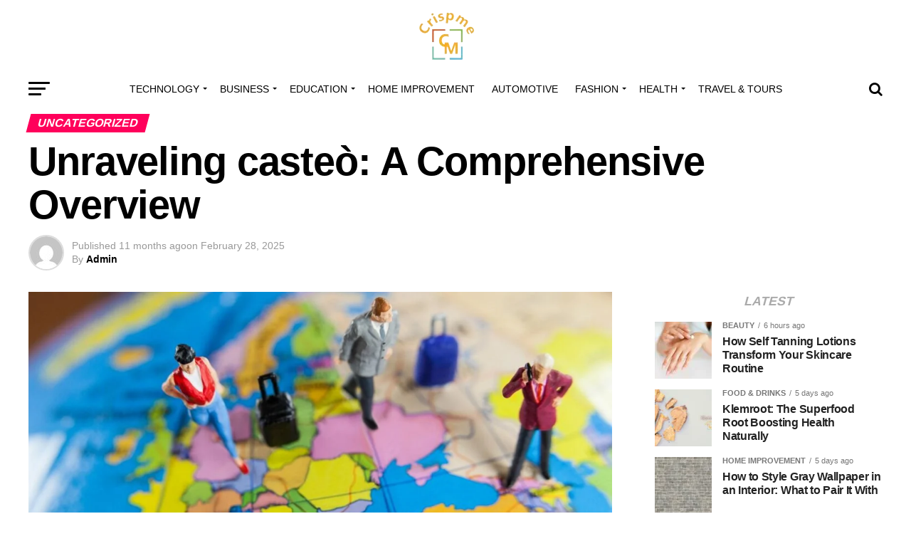

--- FILE ---
content_type: text/html; charset=UTF-8
request_url: https://crispme.com/unraveling-casteo-a-comprehensive-overview/
body_size: 39388
content:
<!DOCTYPE html><html lang="en-US"><head><script data-no-optimize="1">var litespeed_docref=sessionStorage.getItem("litespeed_docref");litespeed_docref&&(Object.defineProperty(document,"referrer",{get:function(){return litespeed_docref}}),sessionStorage.removeItem("litespeed_docref"));</script> <meta charset="UTF-8" ><meta name="viewport" id="viewport" content="width=device-width, initial-scale=1.0, maximum-scale=1.0, minimum-scale=1.0, user-scalable=no" /><link rel="pingback" href="https://crispme.com/xmlrpc.php" /><meta property="og:type" content="article" /><meta property="og:image" content="https://crispme.com/wp-content/uploads/2024/03/Untitled-design-14-1.webp" /><meta name="twitter:image" content="https://crispme.com/wp-content/uploads/2024/03/Untitled-design-14-1.webp" /><meta property="og:url" content="https://crispme.com/unraveling-casteo-a-comprehensive-overview/" /><meta property="og:title" content="Unraveling casteò: A Comprehensive Overview" /><meta property="og:description" content="Introduction to casteò Casteò, a term deeply ingrained in the social fabric of many societies, particularly in South Asia, refers to a hierarchical social stratification system. Historically, it has played a significant role in shaping communities and individuals&#8217; lives. Origins of casteò The origins of the casteò system can be traced back to ancient Indian [&hellip;]" /><meta name="twitter:card" content="summary_large_image"><meta name="twitter:url" content="https://crispme.com/unraveling-casteo-a-comprehensive-overview/"><meta name="twitter:title" content="Unraveling casteò: A Comprehensive Overview"><meta name="twitter:description" content="Introduction to casteò Casteò, a term deeply ingrained in the social fabric of many societies, particularly in South Asia, refers to a hierarchical social stratification system. Historically, it has played a significant role in shaping communities and individuals&#8217; lives. Origins of casteò The origins of the casteò system can be traced back to ancient Indian [&hellip;]"><meta name='robots' content='index, follow, max-image-preview:large, max-snippet:-1, max-video-preview:-1' /><title>Unraveling casteò: A Comprehensive Overview - Crispme</title><meta name="description" content="Casteò, a term deeply ingrained in the social fabric of many societies, particularly in South Asia, refers to a hierarchical social" /><link rel="canonical" href="https://crispme.com/unraveling-casteo-a-comprehensive-overview/" /><meta property="og:locale" content="en_US" /><meta property="og:type" content="article" /><meta property="og:title" content="Unraveling casteò: A Comprehensive Overview - Crispme" /><meta property="og:description" content="Casteò, a term deeply ingrained in the social fabric of many societies, particularly in South Asia, refers to a hierarchical social" /><meta property="og:url" content="https://crispme.com/unraveling-casteo-a-comprehensive-overview/" /><meta property="og:site_name" content="Crispme" /><meta property="article:published_time" content="2025-02-28T23:07:16+00:00" /><meta property="article:modified_time" content="2025-02-28T23:07:18+00:00" /><meta property="og:image" content="https://crispme.com/wp-content/uploads/2024/03/Untitled-design-14-1.webp" /><meta property="og:image:width" content="1200" /><meta property="og:image:height" content="628" /><meta property="og:image:type" content="image/webp" /><meta name="author" content="Admin" /><meta name="twitter:card" content="summary_large_image" /><meta name="twitter:label1" content="Written by" /><meta name="twitter:data1" content="Admin" /><meta name="twitter:label2" content="Est. reading time" /><meta name="twitter:data2" content="3 minutes" /> <script type="application/ld+json" class="yoast-schema-graph">{"@context":"https://schema.org","@graph":[{"@type":"Article","@id":"https://crispme.com/unraveling-casteo-a-comprehensive-overview/#article","isPartOf":{"@id":"https://crispme.com/unraveling-casteo-a-comprehensive-overview/"},"author":{"name":"Admin","@id":"https://crispme.com/#/schema/person/dd2cfd391c89198f35a1a0c11c534961"},"headline":"Unraveling casteò: A Comprehensive Overview","datePublished":"2025-02-28T23:07:16+00:00","dateModified":"2025-02-28T23:07:18+00:00","mainEntityOfPage":{"@id":"https://crispme.com/unraveling-casteo-a-comprehensive-overview/"},"wordCount":608,"commentCount":19101,"publisher":{"@id":"https://crispme.com/#/schema/person/dd2cfd391c89198f35a1a0c11c534961"},"image":{"@id":"https://crispme.com/unraveling-casteo-a-comprehensive-overview/#primaryimage"},"thumbnailUrl":"https://crispme.com/wp-content/uploads/2024/03/Untitled-design-14-1.webp","inLanguage":"en-US"},{"@type":"WebPage","@id":"https://crispme.com/unraveling-casteo-a-comprehensive-overview/","url":"https://crispme.com/unraveling-casteo-a-comprehensive-overview/","name":"Unraveling casteò: A Comprehensive Overview - Crispme","isPartOf":{"@id":"https://crispme.com/#website"},"primaryImageOfPage":{"@id":"https://crispme.com/unraveling-casteo-a-comprehensive-overview/#primaryimage"},"image":{"@id":"https://crispme.com/unraveling-casteo-a-comprehensive-overview/#primaryimage"},"thumbnailUrl":"https://crispme.com/wp-content/uploads/2024/03/Untitled-design-14-1.webp","datePublished":"2025-02-28T23:07:16+00:00","dateModified":"2025-02-28T23:07:18+00:00","description":"Casteò, a term deeply ingrained in the social fabric of many societies, particularly in South Asia, refers to a hierarchical social","breadcrumb":{"@id":"https://crispme.com/unraveling-casteo-a-comprehensive-overview/#breadcrumb"},"inLanguage":"en-US","potentialAction":[{"@type":"ReadAction","target":["https://crispme.com/unraveling-casteo-a-comprehensive-overview/"]}]},{"@type":"ImageObject","inLanguage":"en-US","@id":"https://crispme.com/unraveling-casteo-a-comprehensive-overview/#primaryimage","url":"https://crispme.com/wp-content/uploads/2024/03/Untitled-design-14-1.webp","contentUrl":"https://crispme.com/wp-content/uploads/2024/03/Untitled-design-14-1.webp","width":1200,"height":628,"caption":"Casteò"},{"@type":"BreadcrumbList","@id":"https://crispme.com/unraveling-casteo-a-comprehensive-overview/#breadcrumb","itemListElement":[{"@type":"ListItem","position":1,"name":"Home","item":"https://crispme.com/"},{"@type":"ListItem","position":2,"name":"Unraveling casteò: A Comprehensive Overview"}]},{"@type":"WebSite","@id":"https://crispme.com/#website","url":"https://crispme.com/","name":"Crispme","description":"","publisher":{"@id":"https://crispme.com/#/schema/person/dd2cfd391c89198f35a1a0c11c534961"},"potentialAction":[{"@type":"SearchAction","target":{"@type":"EntryPoint","urlTemplate":"https://crispme.com/?s={search_term_string}"},"query-input":{"@type":"PropertyValueSpecification","valueRequired":true,"valueName":"search_term_string"}}],"inLanguage":"en-US"},{"@type":["Person","Organization"],"@id":"https://crispme.com/#/schema/person/dd2cfd391c89198f35a1a0c11c534961","name":"Admin","image":{"@type":"ImageObject","inLanguage":"en-US","@id":"https://crispme.com/#/schema/person/image/","url":"https://crispme.com/wp-content/uploads/2023/10/Crispme-removebg-preview.png","contentUrl":"https://crispme.com/wp-content/uploads/2023/10/Crispme-removebg-preview.png","width":244,"height":213,"caption":"Admin"},"logo":{"@id":"https://crispme.com/#/schema/person/image/"},"sameAs":["https://crispme.com"],"url":"https://crispme.com/author/admin/"}]}</script> <link rel='dns-prefetch' href='//www.googletagmanager.com' /><link rel='dns-prefetch' href='//ajax.googleapis.com' /><link rel='dns-prefetch' href='//fonts.googleapis.com' /><link rel="alternate" type="application/rss+xml" title="Crispme &raquo; Feed" href="https://crispme.com/feed/" /><link rel="alternate" title="oEmbed (JSON)" type="application/json+oembed" href="https://crispme.com/wp-json/oembed/1.0/embed?url=https%3A%2F%2Fcrispme.com%2Funraveling-casteo-a-comprehensive-overview%2F" /><link rel="alternate" title="oEmbed (XML)" type="text/xml+oembed" href="https://crispme.com/wp-json/oembed/1.0/embed?url=https%3A%2F%2Fcrispme.com%2Funraveling-casteo-a-comprehensive-overview%2F&#038;format=xml" /><style id='wp-img-auto-sizes-contain-inline-css' type='text/css'>img:is([sizes=auto i],[sizes^="auto," i]){contain-intrinsic-size:3000px 1500px}
/*# sourceURL=wp-img-auto-sizes-contain-inline-css */</style><link data-optimized="2" rel="stylesheet" href="https://crispme.com/wp-content/litespeed/css/924cdc208b3f5a3ec4578b9f3c47fb1d.css?ver=88ba9" /><style id='wp-block-heading-inline-css' type='text/css'>h1:where(.wp-block-heading).has-background,h2:where(.wp-block-heading).has-background,h3:where(.wp-block-heading).has-background,h4:where(.wp-block-heading).has-background,h5:where(.wp-block-heading).has-background,h6:where(.wp-block-heading).has-background{padding:1.25em 2.375em}h1.has-text-align-left[style*=writing-mode]:where([style*=vertical-lr]),h1.has-text-align-right[style*=writing-mode]:where([style*=vertical-rl]),h2.has-text-align-left[style*=writing-mode]:where([style*=vertical-lr]),h2.has-text-align-right[style*=writing-mode]:where([style*=vertical-rl]),h3.has-text-align-left[style*=writing-mode]:where([style*=vertical-lr]),h3.has-text-align-right[style*=writing-mode]:where([style*=vertical-rl]),h4.has-text-align-left[style*=writing-mode]:where([style*=vertical-lr]),h4.has-text-align-right[style*=writing-mode]:where([style*=vertical-rl]),h5.has-text-align-left[style*=writing-mode]:where([style*=vertical-lr]),h5.has-text-align-right[style*=writing-mode]:where([style*=vertical-rl]),h6.has-text-align-left[style*=writing-mode]:where([style*=vertical-lr]),h6.has-text-align-right[style*=writing-mode]:where([style*=vertical-rl]){rotate:180deg}
/*# sourceURL=https://crispme.com/wp-includes/blocks/heading/style.min.css */</style><style id='wp-block-paragraph-inline-css' type='text/css'>.is-small-text{font-size:.875em}.is-regular-text{font-size:1em}.is-large-text{font-size:2.25em}.is-larger-text{font-size:3em}.has-drop-cap:not(:focus):first-letter{float:left;font-size:8.4em;font-style:normal;font-weight:100;line-height:.68;margin:.05em .1em 0 0;text-transform:uppercase}body.rtl .has-drop-cap:not(:focus):first-letter{float:none;margin-left:.1em}p.has-drop-cap.has-background{overflow:hidden}:root :where(p.has-background){padding:1.25em 2.375em}:where(p.has-text-color:not(.has-link-color)) a{color:inherit}p.has-text-align-left[style*="writing-mode:vertical-lr"],p.has-text-align-right[style*="writing-mode:vertical-rl"]{rotate:180deg}
/*# sourceURL=https://crispme.com/wp-includes/blocks/paragraph/style.min.css */</style><style id='wp-block-image-inline-css' type='text/css'>.wp-block-image>a,.wp-block-image>figure>a{display:inline-block}.wp-block-image img{box-sizing:border-box;height:auto;max-width:100%;vertical-align:bottom}@media not (prefers-reduced-motion){.wp-block-image img.hide{visibility:hidden}.wp-block-image img.show{animation:show-content-image .4s}}.wp-block-image[style*=border-radius] img,.wp-block-image[style*=border-radius]>a{border-radius:inherit}.wp-block-image.has-custom-border img{box-sizing:border-box}.wp-block-image.aligncenter{text-align:center}.wp-block-image.alignfull>a,.wp-block-image.alignwide>a{width:100%}.wp-block-image.alignfull img,.wp-block-image.alignwide img{height:auto;width:100%}.wp-block-image .aligncenter,.wp-block-image .alignleft,.wp-block-image .alignright,.wp-block-image.aligncenter,.wp-block-image.alignleft,.wp-block-image.alignright{display:table}.wp-block-image .aligncenter>figcaption,.wp-block-image .alignleft>figcaption,.wp-block-image .alignright>figcaption,.wp-block-image.aligncenter>figcaption,.wp-block-image.alignleft>figcaption,.wp-block-image.alignright>figcaption{caption-side:bottom;display:table-caption}.wp-block-image .alignleft{float:left;margin:.5em 1em .5em 0}.wp-block-image .alignright{float:right;margin:.5em 0 .5em 1em}.wp-block-image .aligncenter{margin-left:auto;margin-right:auto}.wp-block-image :where(figcaption){margin-bottom:1em;margin-top:.5em}.wp-block-image.is-style-circle-mask img{border-radius:9999px}@supports ((-webkit-mask-image:none) or (mask-image:none)) or (-webkit-mask-image:none){.wp-block-image.is-style-circle-mask img{border-radius:0;-webkit-mask-image:url('data:image/svg+xml;utf8,<svg viewBox="0 0 100 100" xmlns="http://www.w3.org/2000/svg"><circle cx="50" cy="50" r="50"/></svg>');mask-image:url('data:image/svg+xml;utf8,<svg viewBox="0 0 100 100" xmlns="http://www.w3.org/2000/svg"><circle cx="50" cy="50" r="50"/></svg>');mask-mode:alpha;-webkit-mask-position:center;mask-position:center;-webkit-mask-repeat:no-repeat;mask-repeat:no-repeat;-webkit-mask-size:contain;mask-size:contain}}:root :where(.wp-block-image.is-style-rounded img,.wp-block-image .is-style-rounded img){border-radius:9999px}.wp-block-image figure{margin:0}.wp-lightbox-container{display:flex;flex-direction:column;position:relative}.wp-lightbox-container img{cursor:zoom-in}.wp-lightbox-container img:hover+button{opacity:1}.wp-lightbox-container button{align-items:center;backdrop-filter:blur(16px) saturate(180%);background-color:#5a5a5a40;border:none;border-radius:4px;cursor:zoom-in;display:flex;height:20px;justify-content:center;opacity:0;padding:0;position:absolute;right:16px;text-align:center;top:16px;width:20px;z-index:100}@media not (prefers-reduced-motion){.wp-lightbox-container button{transition:opacity .2s ease}}.wp-lightbox-container button:focus-visible{outline:3px auto #5a5a5a40;outline:3px auto -webkit-focus-ring-color;outline-offset:3px}.wp-lightbox-container button:hover{cursor:pointer;opacity:1}.wp-lightbox-container button:focus{opacity:1}.wp-lightbox-container button:focus,.wp-lightbox-container button:hover,.wp-lightbox-container button:not(:hover):not(:active):not(.has-background){background-color:#5a5a5a40;border:none}.wp-lightbox-overlay{box-sizing:border-box;cursor:zoom-out;height:100vh;left:0;overflow:hidden;position:fixed;top:0;visibility:hidden;width:100%;z-index:100000}.wp-lightbox-overlay .close-button{align-items:center;cursor:pointer;display:flex;justify-content:center;min-height:40px;min-width:40px;padding:0;position:absolute;right:calc(env(safe-area-inset-right) + 16px);top:calc(env(safe-area-inset-top) + 16px);z-index:5000000}.wp-lightbox-overlay .close-button:focus,.wp-lightbox-overlay .close-button:hover,.wp-lightbox-overlay .close-button:not(:hover):not(:active):not(.has-background){background:none;border:none}.wp-lightbox-overlay .lightbox-image-container{height:var(--wp--lightbox-container-height);left:50%;overflow:hidden;position:absolute;top:50%;transform:translate(-50%,-50%);transform-origin:top left;width:var(--wp--lightbox-container-width);z-index:9999999999}.wp-lightbox-overlay .wp-block-image{align-items:center;box-sizing:border-box;display:flex;height:100%;justify-content:center;margin:0;position:relative;transform-origin:0 0;width:100%;z-index:3000000}.wp-lightbox-overlay .wp-block-image img{height:var(--wp--lightbox-image-height);min-height:var(--wp--lightbox-image-height);min-width:var(--wp--lightbox-image-width);width:var(--wp--lightbox-image-width)}.wp-lightbox-overlay .wp-block-image figcaption{display:none}.wp-lightbox-overlay button{background:none;border:none}.wp-lightbox-overlay .scrim{background-color:#fff;height:100%;opacity:.9;position:absolute;width:100%;z-index:2000000}.wp-lightbox-overlay.active{visibility:visible}@media not (prefers-reduced-motion){.wp-lightbox-overlay.active{animation:turn-on-visibility .25s both}.wp-lightbox-overlay.active img{animation:turn-on-visibility .35s both}.wp-lightbox-overlay.show-closing-animation:not(.active){animation:turn-off-visibility .35s both}.wp-lightbox-overlay.show-closing-animation:not(.active) img{animation:turn-off-visibility .25s both}.wp-lightbox-overlay.zoom.active{animation:none;opacity:1;visibility:visible}.wp-lightbox-overlay.zoom.active .lightbox-image-container{animation:lightbox-zoom-in .4s}.wp-lightbox-overlay.zoom.active .lightbox-image-container img{animation:none}.wp-lightbox-overlay.zoom.active .scrim{animation:turn-on-visibility .4s forwards}.wp-lightbox-overlay.zoom.show-closing-animation:not(.active){animation:none}.wp-lightbox-overlay.zoom.show-closing-animation:not(.active) .lightbox-image-container{animation:lightbox-zoom-out .4s}.wp-lightbox-overlay.zoom.show-closing-animation:not(.active) .lightbox-image-container img{animation:none}.wp-lightbox-overlay.zoom.show-closing-animation:not(.active) .scrim{animation:turn-off-visibility .4s forwards}}@keyframes show-content-image{0%{visibility:hidden}99%{visibility:hidden}to{visibility:visible}}@keyframes turn-on-visibility{0%{opacity:0}to{opacity:1}}@keyframes turn-off-visibility{0%{opacity:1;visibility:visible}99%{opacity:0;visibility:visible}to{opacity:0;visibility:hidden}}@keyframes lightbox-zoom-in{0%{transform:translate(calc((-100vw + var(--wp--lightbox-scrollbar-width))/2 + var(--wp--lightbox-initial-left-position)),calc(-50vh + var(--wp--lightbox-initial-top-position))) scale(var(--wp--lightbox-scale))}to{transform:translate(-50%,-50%) scale(1)}}@keyframes lightbox-zoom-out{0%{transform:translate(-50%,-50%) scale(1);visibility:visible}99%{visibility:visible}to{transform:translate(calc((-100vw + var(--wp--lightbox-scrollbar-width))/2 + var(--wp--lightbox-initial-left-position)),calc(-50vh + var(--wp--lightbox-initial-top-position))) scale(var(--wp--lightbox-scale));visibility:hidden}}
/*# sourceURL=https://crispme.com/wp-includes/blocks/image/style.min.css */</style><style id='wp-block-separator-inline-css' type='text/css'>@charset "UTF-8";.wp-block-separator{border:none;border-top:2px solid}:root :where(.wp-block-separator.is-style-dots){height:auto;line-height:1;text-align:center}:root :where(.wp-block-separator.is-style-dots):before{color:currentColor;content:"···";font-family:serif;font-size:1.5em;letter-spacing:2em;padding-left:2em}.wp-block-separator.is-style-dots{background:none!important;border:none!important}
/*# sourceURL=https://crispme.com/wp-includes/blocks/separator/style.min.css */</style><style id='wp-block-table-inline-css' type='text/css'>.wp-block-table{overflow-x:auto}.wp-block-table table{border-collapse:collapse;width:100%}.wp-block-table thead{border-bottom:3px solid}.wp-block-table tfoot{border-top:3px solid}.wp-block-table td,.wp-block-table th{border:1px solid;padding:.5em}.wp-block-table .has-fixed-layout{table-layout:fixed;width:100%}.wp-block-table .has-fixed-layout td,.wp-block-table .has-fixed-layout th{word-break:break-word}.wp-block-table.aligncenter,.wp-block-table.alignleft,.wp-block-table.alignright{display:table;width:auto}.wp-block-table.aligncenter td,.wp-block-table.aligncenter th,.wp-block-table.alignleft td,.wp-block-table.alignleft th,.wp-block-table.alignright td,.wp-block-table.alignright th{word-break:break-word}.wp-block-table .has-subtle-light-gray-background-color{background-color:#f3f4f5}.wp-block-table .has-subtle-pale-green-background-color{background-color:#e9fbe5}.wp-block-table .has-subtle-pale-blue-background-color{background-color:#e7f5fe}.wp-block-table .has-subtle-pale-pink-background-color{background-color:#fcf0ef}.wp-block-table.is-style-stripes{background-color:initial;border-collapse:inherit;border-spacing:0}.wp-block-table.is-style-stripes tbody tr:nth-child(odd){background-color:#f0f0f0}.wp-block-table.is-style-stripes.has-subtle-light-gray-background-color tbody tr:nth-child(odd){background-color:#f3f4f5}.wp-block-table.is-style-stripes.has-subtle-pale-green-background-color tbody tr:nth-child(odd){background-color:#e9fbe5}.wp-block-table.is-style-stripes.has-subtle-pale-blue-background-color tbody tr:nth-child(odd){background-color:#e7f5fe}.wp-block-table.is-style-stripes.has-subtle-pale-pink-background-color tbody tr:nth-child(odd){background-color:#fcf0ef}.wp-block-table.is-style-stripes td,.wp-block-table.is-style-stripes th{border-color:#0000}.wp-block-table.is-style-stripes{border-bottom:1px solid #f0f0f0}.wp-block-table .has-border-color td,.wp-block-table .has-border-color th,.wp-block-table .has-border-color tr,.wp-block-table .has-border-color>*{border-color:inherit}.wp-block-table table[style*=border-top-color] tr:first-child,.wp-block-table table[style*=border-top-color] tr:first-child td,.wp-block-table table[style*=border-top-color] tr:first-child th,.wp-block-table table[style*=border-top-color]>*,.wp-block-table table[style*=border-top-color]>* td,.wp-block-table table[style*=border-top-color]>* th{border-top-color:inherit}.wp-block-table table[style*=border-top-color] tr:not(:first-child){border-top-color:initial}.wp-block-table table[style*=border-right-color] td:last-child,.wp-block-table table[style*=border-right-color] th,.wp-block-table table[style*=border-right-color] tr,.wp-block-table table[style*=border-right-color]>*{border-right-color:inherit}.wp-block-table table[style*=border-bottom-color] tr:last-child,.wp-block-table table[style*=border-bottom-color] tr:last-child td,.wp-block-table table[style*=border-bottom-color] tr:last-child th,.wp-block-table table[style*=border-bottom-color]>*,.wp-block-table table[style*=border-bottom-color]>* td,.wp-block-table table[style*=border-bottom-color]>* th{border-bottom-color:inherit}.wp-block-table table[style*=border-bottom-color] tr:not(:last-child){border-bottom-color:initial}.wp-block-table table[style*=border-left-color] td:first-child,.wp-block-table table[style*=border-left-color] th,.wp-block-table table[style*=border-left-color] tr,.wp-block-table table[style*=border-left-color]>*{border-left-color:inherit}.wp-block-table table[style*=border-style] td,.wp-block-table table[style*=border-style] th,.wp-block-table table[style*=border-style] tr,.wp-block-table table[style*=border-style]>*{border-style:inherit}.wp-block-table table[style*=border-width] td,.wp-block-table table[style*=border-width] th,.wp-block-table table[style*=border-width] tr,.wp-block-table table[style*=border-width]>*{border-style:inherit;border-width:inherit}
/*# sourceURL=https://crispme.com/wp-includes/blocks/table/style.min.css */</style><style id='global-styles-inline-css' type='text/css'>:root{--wp--preset--aspect-ratio--square: 1;--wp--preset--aspect-ratio--4-3: 4/3;--wp--preset--aspect-ratio--3-4: 3/4;--wp--preset--aspect-ratio--3-2: 3/2;--wp--preset--aspect-ratio--2-3: 2/3;--wp--preset--aspect-ratio--16-9: 16/9;--wp--preset--aspect-ratio--9-16: 9/16;--wp--preset--color--black: #000000;--wp--preset--color--cyan-bluish-gray: #abb8c3;--wp--preset--color--white: #ffffff;--wp--preset--color--pale-pink: #f78da7;--wp--preset--color--vivid-red: #cf2e2e;--wp--preset--color--luminous-vivid-orange: #ff6900;--wp--preset--color--luminous-vivid-amber: #fcb900;--wp--preset--color--light-green-cyan: #7bdcb5;--wp--preset--color--vivid-green-cyan: #00d084;--wp--preset--color--pale-cyan-blue: #8ed1fc;--wp--preset--color--vivid-cyan-blue: #0693e3;--wp--preset--color--vivid-purple: #9b51e0;--wp--preset--color--: #444;--wp--preset--gradient--vivid-cyan-blue-to-vivid-purple: linear-gradient(135deg,rgb(6,147,227) 0%,rgb(155,81,224) 100%);--wp--preset--gradient--light-green-cyan-to-vivid-green-cyan: linear-gradient(135deg,rgb(122,220,180) 0%,rgb(0,208,130) 100%);--wp--preset--gradient--luminous-vivid-amber-to-luminous-vivid-orange: linear-gradient(135deg,rgb(252,185,0) 0%,rgb(255,105,0) 100%);--wp--preset--gradient--luminous-vivid-orange-to-vivid-red: linear-gradient(135deg,rgb(255,105,0) 0%,rgb(207,46,46) 100%);--wp--preset--gradient--very-light-gray-to-cyan-bluish-gray: linear-gradient(135deg,rgb(238,238,238) 0%,rgb(169,184,195) 100%);--wp--preset--gradient--cool-to-warm-spectrum: linear-gradient(135deg,rgb(74,234,220) 0%,rgb(151,120,209) 20%,rgb(207,42,186) 40%,rgb(238,44,130) 60%,rgb(251,105,98) 80%,rgb(254,248,76) 100%);--wp--preset--gradient--blush-light-purple: linear-gradient(135deg,rgb(255,206,236) 0%,rgb(152,150,240) 100%);--wp--preset--gradient--blush-bordeaux: linear-gradient(135deg,rgb(254,205,165) 0%,rgb(254,45,45) 50%,rgb(107,0,62) 100%);--wp--preset--gradient--luminous-dusk: linear-gradient(135deg,rgb(255,203,112) 0%,rgb(199,81,192) 50%,rgb(65,88,208) 100%);--wp--preset--gradient--pale-ocean: linear-gradient(135deg,rgb(255,245,203) 0%,rgb(182,227,212) 50%,rgb(51,167,181) 100%);--wp--preset--gradient--electric-grass: linear-gradient(135deg,rgb(202,248,128) 0%,rgb(113,206,126) 100%);--wp--preset--gradient--midnight: linear-gradient(135deg,rgb(2,3,129) 0%,rgb(40,116,252) 100%);--wp--preset--font-size--small: 13px;--wp--preset--font-size--medium: 20px;--wp--preset--font-size--large: 36px;--wp--preset--font-size--x-large: 42px;--wp--preset--spacing--20: 0.44rem;--wp--preset--spacing--30: 0.67rem;--wp--preset--spacing--40: 1rem;--wp--preset--spacing--50: 1.5rem;--wp--preset--spacing--60: 2.25rem;--wp--preset--spacing--70: 3.38rem;--wp--preset--spacing--80: 5.06rem;--wp--preset--shadow--natural: 6px 6px 9px rgba(0, 0, 0, 0.2);--wp--preset--shadow--deep: 12px 12px 50px rgba(0, 0, 0, 0.4);--wp--preset--shadow--sharp: 6px 6px 0px rgba(0, 0, 0, 0.2);--wp--preset--shadow--outlined: 6px 6px 0px -3px rgb(255, 255, 255), 6px 6px rgb(0, 0, 0);--wp--preset--shadow--crisp: 6px 6px 0px rgb(0, 0, 0);}:where(.is-layout-flex){gap: 0.5em;}:where(.is-layout-grid){gap: 0.5em;}body .is-layout-flex{display: flex;}.is-layout-flex{flex-wrap: wrap;align-items: center;}.is-layout-flex > :is(*, div){margin: 0;}body .is-layout-grid{display: grid;}.is-layout-grid > :is(*, div){margin: 0;}:where(.wp-block-columns.is-layout-flex){gap: 2em;}:where(.wp-block-columns.is-layout-grid){gap: 2em;}:where(.wp-block-post-template.is-layout-flex){gap: 1.25em;}:where(.wp-block-post-template.is-layout-grid){gap: 1.25em;}.has-black-color{color: var(--wp--preset--color--black) !important;}.has-cyan-bluish-gray-color{color: var(--wp--preset--color--cyan-bluish-gray) !important;}.has-white-color{color: var(--wp--preset--color--white) !important;}.has-pale-pink-color{color: var(--wp--preset--color--pale-pink) !important;}.has-vivid-red-color{color: var(--wp--preset--color--vivid-red) !important;}.has-luminous-vivid-orange-color{color: var(--wp--preset--color--luminous-vivid-orange) !important;}.has-luminous-vivid-amber-color{color: var(--wp--preset--color--luminous-vivid-amber) !important;}.has-light-green-cyan-color{color: var(--wp--preset--color--light-green-cyan) !important;}.has-vivid-green-cyan-color{color: var(--wp--preset--color--vivid-green-cyan) !important;}.has-pale-cyan-blue-color{color: var(--wp--preset--color--pale-cyan-blue) !important;}.has-vivid-cyan-blue-color{color: var(--wp--preset--color--vivid-cyan-blue) !important;}.has-vivid-purple-color{color: var(--wp--preset--color--vivid-purple) !important;}.has-black-background-color{background-color: var(--wp--preset--color--black) !important;}.has-cyan-bluish-gray-background-color{background-color: var(--wp--preset--color--cyan-bluish-gray) !important;}.has-white-background-color{background-color: var(--wp--preset--color--white) !important;}.has-pale-pink-background-color{background-color: var(--wp--preset--color--pale-pink) !important;}.has-vivid-red-background-color{background-color: var(--wp--preset--color--vivid-red) !important;}.has-luminous-vivid-orange-background-color{background-color: var(--wp--preset--color--luminous-vivid-orange) !important;}.has-luminous-vivid-amber-background-color{background-color: var(--wp--preset--color--luminous-vivid-amber) !important;}.has-light-green-cyan-background-color{background-color: var(--wp--preset--color--light-green-cyan) !important;}.has-vivid-green-cyan-background-color{background-color: var(--wp--preset--color--vivid-green-cyan) !important;}.has-pale-cyan-blue-background-color{background-color: var(--wp--preset--color--pale-cyan-blue) !important;}.has-vivid-cyan-blue-background-color{background-color: var(--wp--preset--color--vivid-cyan-blue) !important;}.has-vivid-purple-background-color{background-color: var(--wp--preset--color--vivid-purple) !important;}.has-black-border-color{border-color: var(--wp--preset--color--black) !important;}.has-cyan-bluish-gray-border-color{border-color: var(--wp--preset--color--cyan-bluish-gray) !important;}.has-white-border-color{border-color: var(--wp--preset--color--white) !important;}.has-pale-pink-border-color{border-color: var(--wp--preset--color--pale-pink) !important;}.has-vivid-red-border-color{border-color: var(--wp--preset--color--vivid-red) !important;}.has-luminous-vivid-orange-border-color{border-color: var(--wp--preset--color--luminous-vivid-orange) !important;}.has-luminous-vivid-amber-border-color{border-color: var(--wp--preset--color--luminous-vivid-amber) !important;}.has-light-green-cyan-border-color{border-color: var(--wp--preset--color--light-green-cyan) !important;}.has-vivid-green-cyan-border-color{border-color: var(--wp--preset--color--vivid-green-cyan) !important;}.has-pale-cyan-blue-border-color{border-color: var(--wp--preset--color--pale-cyan-blue) !important;}.has-vivid-cyan-blue-border-color{border-color: var(--wp--preset--color--vivid-cyan-blue) !important;}.has-vivid-purple-border-color{border-color: var(--wp--preset--color--vivid-purple) !important;}.has-vivid-cyan-blue-to-vivid-purple-gradient-background{background: var(--wp--preset--gradient--vivid-cyan-blue-to-vivid-purple) !important;}.has-light-green-cyan-to-vivid-green-cyan-gradient-background{background: var(--wp--preset--gradient--light-green-cyan-to-vivid-green-cyan) !important;}.has-luminous-vivid-amber-to-luminous-vivid-orange-gradient-background{background: var(--wp--preset--gradient--luminous-vivid-amber-to-luminous-vivid-orange) !important;}.has-luminous-vivid-orange-to-vivid-red-gradient-background{background: var(--wp--preset--gradient--luminous-vivid-orange-to-vivid-red) !important;}.has-very-light-gray-to-cyan-bluish-gray-gradient-background{background: var(--wp--preset--gradient--very-light-gray-to-cyan-bluish-gray) !important;}.has-cool-to-warm-spectrum-gradient-background{background: var(--wp--preset--gradient--cool-to-warm-spectrum) !important;}.has-blush-light-purple-gradient-background{background: var(--wp--preset--gradient--blush-light-purple) !important;}.has-blush-bordeaux-gradient-background{background: var(--wp--preset--gradient--blush-bordeaux) !important;}.has-luminous-dusk-gradient-background{background: var(--wp--preset--gradient--luminous-dusk) !important;}.has-pale-ocean-gradient-background{background: var(--wp--preset--gradient--pale-ocean) !important;}.has-electric-grass-gradient-background{background: var(--wp--preset--gradient--electric-grass) !important;}.has-midnight-gradient-background{background: var(--wp--preset--gradient--midnight) !important;}.has-small-font-size{font-size: var(--wp--preset--font-size--small) !important;}.has-medium-font-size{font-size: var(--wp--preset--font-size--medium) !important;}.has-large-font-size{font-size: var(--wp--preset--font-size--large) !important;}.has-x-large-font-size{font-size: var(--wp--preset--font-size--x-large) !important;}
/*# sourceURL=global-styles-inline-css */</style><style id='classic-theme-styles-inline-css' type='text/css'>/*! This file is auto-generated */
.wp-block-button__link{color:#fff;background-color:#32373c;border-radius:9999px;box-shadow:none;text-decoration:none;padding:calc(.667em + 2px) calc(1.333em + 2px);font-size:1.125em}.wp-block-file__button{background:#32373c;color:#fff;text-decoration:none}
/*# sourceURL=/wp-includes/css/classic-themes.min.css */</style><link rel='stylesheet' id='ql-jquery-ui-css' href='//ajax.googleapis.com/ajax/libs/jqueryui/1.12.1/themes/smoothness/jquery-ui.css?ver=6.9' type='text/css' media='all' /><style id='mvp-custom-style-inline-css' type='text/css'>#mvp-wallpaper {
	background: url() no-repeat 50% 0;
	}

#mvp-foot-copy a {
	color: #0be6af;
	}

#mvp-content-main p a,
.mvp-post-add-main p a {
	box-shadow: inset 0 -4px 0 #0be6af;
	}

#mvp-content-main p a:hover,
.mvp-post-add-main p a:hover {
	background: #0be6af;
	}

a,
a:visited,
.post-info-name a,
.woocommerce .woocommerce-breadcrumb a {
	color: #ff005b;
	}

#mvp-side-wrap a:hover {
	color: #ff005b;
	}

.mvp-fly-top:hover,
.mvp-vid-box-wrap,
ul.mvp-soc-mob-list li.mvp-soc-mob-com {
	background: #0be6af;
	}

nav.mvp-fly-nav-menu ul li.menu-item-has-children:after,
.mvp-feat1-left-wrap span.mvp-cd-cat,
.mvp-widget-feat1-top-story span.mvp-cd-cat,
.mvp-widget-feat2-left-cont span.mvp-cd-cat,
.mvp-widget-dark-feat span.mvp-cd-cat,
.mvp-widget-dark-sub span.mvp-cd-cat,
.mvp-vid-wide-text span.mvp-cd-cat,
.mvp-feat2-top-text span.mvp-cd-cat,
.mvp-feat3-main-story span.mvp-cd-cat,
.mvp-feat3-sub-text span.mvp-cd-cat,
.mvp-feat4-main-text span.mvp-cd-cat,
.woocommerce-message:before,
.woocommerce-info:before,
.woocommerce-message:before {
	color: #0be6af;
	}

#searchform input,
.mvp-authors-name {
	border-bottom: 1px solid #0be6af;
	}

.mvp-fly-top:hover {
	border-top: 1px solid #0be6af;
	border-left: 1px solid #0be6af;
	border-bottom: 1px solid #0be6af;
	}

.woocommerce .widget_price_filter .ui-slider .ui-slider-handle,
.woocommerce #respond input#submit.alt,
.woocommerce a.button.alt,
.woocommerce button.button.alt,
.woocommerce input.button.alt,
.woocommerce #respond input#submit.alt:hover,
.woocommerce a.button.alt:hover,
.woocommerce button.button.alt:hover,
.woocommerce input.button.alt:hover {
	background-color: #0be6af;
	}

.woocommerce-error,
.woocommerce-info,
.woocommerce-message {
	border-top-color: #0be6af;
	}

ul.mvp-feat1-list-buts li.active span.mvp-feat1-list-but,
span.mvp-widget-home-title,
span.mvp-post-cat,
span.mvp-feat1-pop-head {
	background: #ff005b;
	}

.woocommerce span.onsale {
	background-color: #ff005b;
	}

.mvp-widget-feat2-side-more-but,
.woocommerce .star-rating span:before,
span.mvp-prev-next-label,
.mvp-cat-date-wrap .sticky {
	color: #ff005b !important;
	}

#mvp-main-nav-top,
#mvp-fly-wrap,
.mvp-soc-mob-right,
#mvp-main-nav-small-cont {
	background: #ffffff;
	}

#mvp-main-nav-small .mvp-fly-but-wrap span,
#mvp-main-nav-small .mvp-search-but-wrap span,
.mvp-nav-top-left .mvp-fly-but-wrap span,
#mvp-fly-wrap .mvp-fly-but-wrap span {
	background: #555555;
	}

.mvp-nav-top-right .mvp-nav-search-but,
span.mvp-fly-soc-head,
.mvp-soc-mob-right i,
#mvp-main-nav-small span.mvp-nav-search-but,
#mvp-main-nav-small .mvp-nav-menu ul li a  {
	color: #555555;
	}

#mvp-main-nav-small .mvp-nav-menu ul li.menu-item-has-children a:after {
	border-color: #555555 transparent transparent transparent;
	}

#mvp-nav-top-wrap span.mvp-nav-search-but:hover,
#mvp-main-nav-small span.mvp-nav-search-but:hover {
	color: #0be6af;
	}

#mvp-nav-top-wrap .mvp-fly-but-wrap:hover span,
#mvp-main-nav-small .mvp-fly-but-wrap:hover span,
span.mvp-woo-cart-num:hover {
	background: #0be6af;
	}

#mvp-main-nav-bot-cont {
	background: #ffffff;
	}

#mvp-nav-bot-wrap .mvp-fly-but-wrap span,
#mvp-nav-bot-wrap .mvp-search-but-wrap span {
	background: #000000;
	}

#mvp-nav-bot-wrap span.mvp-nav-search-but,
#mvp-nav-bot-wrap .mvp-nav-menu ul li a {
	color: #000000;
	}

#mvp-nav-bot-wrap .mvp-nav-menu ul li.menu-item-has-children a:after {
	border-color: #000000 transparent transparent transparent;
	}

.mvp-nav-menu ul li:hover a {
	border-bottom: 5px solid #0be6af;
	}

#mvp-nav-bot-wrap .mvp-fly-but-wrap:hover span {
	background: #0be6af;
	}

#mvp-nav-bot-wrap span.mvp-nav-search-but:hover {
	color: #0be6af;
	}

body,
.mvp-feat1-feat-text p,
.mvp-feat2-top-text p,
.mvp-feat3-main-text p,
.mvp-feat3-sub-text p,
#searchform input,
.mvp-author-info-text,
span.mvp-post-excerpt,
.mvp-nav-menu ul li ul.sub-menu li a,
nav.mvp-fly-nav-menu ul li a,
.mvp-ad-label,
span.mvp-feat-caption,
.mvp-post-tags a,
.mvp-post-tags a:visited,
span.mvp-author-box-name a,
#mvp-author-box-text p,
.mvp-post-gallery-text p,
ul.mvp-soc-mob-list li span,
#comments,
h3#reply-title,
h2.comments,
#mvp-foot-copy p,
span.mvp-fly-soc-head,
.mvp-post-tags-header,
span.mvp-prev-next-label,
span.mvp-post-add-link-but,
#mvp-comments-button a,
#mvp-comments-button span.mvp-comment-but-text,
.woocommerce ul.product_list_widget span.product-title,
.woocommerce ul.product_list_widget li a,
.woocommerce #reviews #comments ol.commentlist li .comment-text p.meta,
.woocommerce div.product p.price,
.woocommerce div.product p.price ins,
.woocommerce div.product p.price del,
.woocommerce ul.products li.product .price del,
.woocommerce ul.products li.product .price ins,
.woocommerce ul.products li.product .price,
.woocommerce #respond input#submit,
.woocommerce a.button,
.woocommerce button.button,
.woocommerce input.button,
.woocommerce .widget_price_filter .price_slider_amount .button,
.woocommerce span.onsale,
.woocommerce-review-link,
#woo-content p.woocommerce-result-count,
.woocommerce div.product .woocommerce-tabs ul.tabs li a,
a.mvp-inf-more-but,
span.mvp-cont-read-but,
span.mvp-cd-cat,
span.mvp-cd-date,
.mvp-feat4-main-text p,
span.mvp-woo-cart-num,
span.mvp-widget-home-title2,
.wp-caption,
#mvp-content-main p.wp-caption-text,
.gallery-caption,
.mvp-post-add-main p.wp-caption-text,
#bbpress-forums,
#bbpress-forums p,
.protected-post-form input,
#mvp-feat6-text p {
	font-family: 'Roboto', sans-serif;
	}

.mvp-blog-story-text p,
span.mvp-author-page-desc,
#mvp-404 p,
.mvp-widget-feat1-bot-text p,
.mvp-widget-feat2-left-text p,
.mvp-flex-story-text p,
.mvp-search-text p,
#mvp-content-main p,
.mvp-post-add-main p,
#mvp-content-main ul li,
#mvp-content-main ol li,
.rwp-summary,
.rwp-u-review__comment,
.mvp-feat5-mid-main-text p,
.mvp-feat5-small-main-text p,
#mvp-content-main .wp-block-button__link,
.wp-block-audio figcaption,
.wp-block-video figcaption,
.wp-block-embed figcaption,
.wp-block-verse pre,
pre.wp-block-verse {
	font-family: 'PT Serif', sans-serif;
	}

.mvp-nav-menu ul li a,
#mvp-foot-menu ul li a {
	font-family: 'Oswald', sans-serif;
	}


.mvp-feat1-sub-text h2,
.mvp-feat1-pop-text h2,
.mvp-feat1-list-text h2,
.mvp-widget-feat1-top-text h2,
.mvp-widget-feat1-bot-text h2,
.mvp-widget-dark-feat-text h2,
.mvp-widget-dark-sub-text h2,
.mvp-widget-feat2-left-text h2,
.mvp-widget-feat2-right-text h2,
.mvp-blog-story-text h2,
.mvp-flex-story-text h2,
.mvp-vid-wide-more-text p,
.mvp-prev-next-text p,
.mvp-related-text,
.mvp-post-more-text p,
h2.mvp-authors-latest a,
.mvp-feat2-bot-text h2,
.mvp-feat3-sub-text h2,
.mvp-feat3-main-text h2,
.mvp-feat4-main-text h2,
.mvp-feat5-text h2,
.mvp-feat5-mid-main-text h2,
.mvp-feat5-small-main-text h2,
.mvp-feat5-mid-sub-text h2,
#mvp-feat6-text h2,
.alp-related-posts-wrapper .alp-related-post .post-title {
	font-family: 'Oswald', sans-serif;
	}

.mvp-feat2-top-text h2,
.mvp-feat1-feat-text h2,
h1.mvp-post-title,
h1.mvp-post-title-wide,
.mvp-drop-nav-title h4,
#mvp-content-main blockquote p,
.mvp-post-add-main blockquote p,
#mvp-content-main p.has-large-font-size,
#mvp-404 h1,
#woo-content h1.page-title,
.woocommerce div.product .product_title,
.woocommerce ul.products li.product h3,
.alp-related-posts .current .post-title {
	font-family: 'Oswald', sans-serif;
	}

span.mvp-feat1-pop-head,
.mvp-feat1-pop-text:before,
span.mvp-feat1-list-but,
span.mvp-widget-home-title,
.mvp-widget-feat2-side-more,
span.mvp-post-cat,
span.mvp-page-head,
h1.mvp-author-top-head,
.mvp-authors-name,
#mvp-content-main h1,
#mvp-content-main h2,
#mvp-content-main h3,
#mvp-content-main h4,
#mvp-content-main h5,
#mvp-content-main h6,
.woocommerce .related h2,
.woocommerce div.product .woocommerce-tabs .panel h2,
.woocommerce div.product .product_title,
.mvp-feat5-side-list .mvp-feat1-list-img:after {
	font-family: 'Roboto', sans-serif;
	}

	

	span.mvp-nav-soc-but,
	ul.mvp-fly-soc-list li a,
	span.mvp-woo-cart-num {
		background: rgba(0,0,0,.8);
		}
	span.mvp-woo-cart-icon {
		color: rgba(0,0,0,.8);
		}
	nav.mvp-fly-nav-menu ul li,
	nav.mvp-fly-nav-menu ul li ul.sub-menu {
		border-top: 1px solid rgba(0,0,0,.1);
		}
	nav.mvp-fly-nav-menu ul li a {
		color: #000;
		}
	.mvp-drop-nav-title h4 {
		color: #000;
		}
		

	.mvp-nav-links {
		display: none;
		}
		

	@media screen and (max-width: 479px) {
		.single #mvp-content-body-top {
			max-height: 400px;
			}
		.single .mvp-cont-read-but-wrap {
			display: inline;
			}
		}
		

	.alp-advert {
		display: none;
	}
	.alp-related-posts-wrapper .alp-related-posts .current {
		margin: 0 0 10px;
	}
		
/*# sourceURL=mvp-custom-style-inline-css */</style><style id='generateblocks-inline-css' type='text/css'>:root{--gb-container-width:1100px;}.gb-container .wp-block-image img{vertical-align:middle;}.gb-grid-wrapper .wp-block-image{margin-bottom:0;}.gb-highlight{background:none;}.gb-shape{line-height:0;}
/*# sourceURL=generateblocks-inline-css */</style> <script type="litespeed/javascript" data-src="https://crispme.com/wp-includes/js/jquery/jquery.min.js" id="jquery-core-js"></script> 
 <script type="litespeed/javascript" data-src="https://www.googletagmanager.com/gtag/js?id=GT-T5PXBHC" id="google_gtagjs-js"></script> <script id="google_gtagjs-js-after" type="litespeed/javascript">window.dataLayer=window.dataLayer||[];function gtag(){dataLayer.push(arguments)}
gtag("set","linker",{"domains":["crispme.com"]});gtag("js",new Date());gtag("set","developer_id.dZTNiMT",!0);gtag("config","GT-T5PXBHC")</script> <link rel="https://api.w.org/" href="https://crispme.com/wp-json/" /><link rel="alternate" title="JSON" type="application/json" href="https://crispme.com/wp-json/wp/v2/posts/3099" /><link rel="EditURI" type="application/rsd+xml" title="RSD" href="https://crispme.com/xmlrpc.php?rsd" /><meta name="generator" content="WordPress 6.9" /><link rel='shortlink' href='https://crispme.com/?p=3099' /><meta name="generator" content="Site Kit by Google 1.170.0" /><link rel="icon" href="https://crispme.com/wp-content/uploads/2023/10/cropped-Crispme-removebg-preview-32x32.png" sizes="32x32" /><link rel="icon" href="https://crispme.com/wp-content/uploads/2023/10/cropped-Crispme-removebg-preview-192x192.png" sizes="192x192" /><link rel="apple-touch-icon" href="https://crispme.com/wp-content/uploads/2023/10/cropped-Crispme-removebg-preview-180x180.png" /><meta name="msapplication-TileImage" content="https://crispme.com/wp-content/uploads/2023/10/cropped-Crispme-removebg-preview-270x270.png" /></head><body class="wp-singular post-template-default single single-post postid-3099 single-format-standard wp-custom-logo wp-embed-responsive wp-theme-zox-news"><div id="mvp-fly-wrap"><div id="mvp-fly-menu-top" class="left relative"><div class="mvp-fly-top-out left relative"><div class="mvp-fly-top-in"><div id="mvp-fly-logo" class="left relative">
<a href="https://crispme.com/"><img data-lazyloaded="1" src="[data-uri]" width="350" height="70" data-src="https://crispme.com/wp-content/uploads/2023/11/Untitled_design__12_-removebg-preview.png" alt="Crispme" data-rjs="2" /></a></div></div><div class="mvp-fly-but-wrap mvp-fly-but-menu mvp-fly-but-click">
<span></span>
<span></span>
<span></span>
<span></span></div></div></div><div id="mvp-fly-menu-wrap"><nav class="mvp-fly-nav-menu left relative"><div class="menu-main-menu-container"><ul id="menu-main-menu" class="menu"><li id="menu-item-34269" class="menu-item menu-item-type-taxonomy menu-item-object-category menu-item-has-children menu-item-34269"><a href="https://crispme.com/category/technology/">TECHNOLOGY</a><ul class="sub-menu"><li id="menu-item-34270" class="menu-item menu-item-type-taxonomy menu-item-object-category menu-item-has-children menu-item-34270"><a href="https://crispme.com/category/technology/apps-software/">APPS &amp; SOFTWARE</a><ul class="sub-menu"><li id="menu-item-34271" class="menu-item menu-item-type-taxonomy menu-item-object-category menu-item-34271"><a href="https://crispme.com/category/technology/gadgets/">GADGETS</a></li></ul></li></ul></li><li id="menu-item-34258" class="menu-item menu-item-type-taxonomy menu-item-object-category menu-item-has-children menu-item-34258"><a href="https://crispme.com/category/business/">BUSINESS</a><ul class="sub-menu"><li id="menu-item-34259" class="menu-item menu-item-type-taxonomy menu-item-object-category menu-item-34259"><a href="https://crispme.com/category/business/finance/">FINANCE</a></li><li id="menu-item-34260" class="menu-item menu-item-type-taxonomy menu-item-object-category menu-item-34260"><a href="https://crispme.com/category/business/real-estate/">REAL ESTATE</a></li></ul></li><li id="menu-item-34261" class="menu-item menu-item-type-taxonomy menu-item-object-category menu-item-has-children menu-item-34261"><a href="https://crispme.com/category/education/">EDUCATION</a><ul class="sub-menu"><li id="menu-item-34262" class="menu-item menu-item-type-taxonomy menu-item-object-category menu-item-34262"><a href="https://crispme.com/category/education/law/">LAW</a></li></ul></li><li id="menu-item-34268" class="menu-item menu-item-type-taxonomy menu-item-object-category menu-item-34268"><a href="https://crispme.com/category/home-improvement/">HOME IMPROVEMENT</a></li><li id="menu-item-34257" class="menu-item menu-item-type-taxonomy menu-item-object-category menu-item-34257"><a href="https://crispme.com/category/automotive/">AUTOMOTIVE</a></li><li id="menu-item-34264" class="menu-item menu-item-type-taxonomy menu-item-object-category menu-item-has-children menu-item-34264"><a href="https://crispme.com/category/fashion/">FASHION</a><ul class="sub-menu"><li id="menu-item-34265" class="menu-item menu-item-type-taxonomy menu-item-object-category menu-item-34265"><a href="https://crispme.com/category/fashion/beauty/">BEAUTY</a></li></ul></li><li id="menu-item-34267" class="menu-item menu-item-type-taxonomy menu-item-object-category menu-item-has-children menu-item-34267"><a href="https://crispme.com/category/health/">HEALTH</a><ul class="sub-menu"><li id="menu-item-34266" class="menu-item menu-item-type-taxonomy menu-item-object-category menu-item-34266"><a href="https://crispme.com/category/food-drinks/">FOOD &amp; DRINKS</a></li></ul></li><li id="menu-item-34272" class="menu-item menu-item-type-taxonomy menu-item-object-category menu-item-34272"><a href="https://crispme.com/category/travel-tours/">TRAVEL &amp; TOURS</a></li></ul></div></nav></div><div id="mvp-fly-soc-wrap">
<span class="mvp-fly-soc-head">Connect with us</span><ul class="mvp-fly-soc-list left relative"></ul></div></div><div id="mvp-site" class="left relative"><div id="mvp-search-wrap"><div id="mvp-search-box"><form method="get" id="searchform" action="https://crispme.com/">
<input type="text" name="s" id="s" value="Search" onfocus='if (this.value == "Search") { this.value = ""; }' onblur='if (this.value == "") { this.value = "Search"; }' />
<input type="hidden" id="searchsubmit" value="Search" /></form></div><div class="mvp-search-but-wrap mvp-search-click">
<span></span>
<span></span></div></div><div id="mvp-site-wall" class="left relative"><div id="mvp-site-main" class="left relative"><header id="mvp-main-head-wrap" class="left relative"><nav id="mvp-main-nav-wrap" class="left relative"><div id="mvp-main-nav-top" class="left relative"><div class="mvp-main-box"><div id="mvp-nav-top-wrap" class="left relative"><div class="mvp-nav-top-right-out left relative"><div class="mvp-nav-top-right-in"><div class="mvp-nav-top-cont left relative"><div class="mvp-nav-top-left-out relative"><div class="mvp-nav-top-left"><div class="mvp-nav-soc-wrap"></div><div class="mvp-fly-but-wrap mvp-fly-but-click left relative">
<span></span>
<span></span>
<span></span>
<span></span></div></div><div class="mvp-nav-top-left-in"><div class="mvp-nav-top-mid left relative" itemscope itemtype="http://schema.org/Organization">
<a class="mvp-nav-logo-reg" itemprop="url" href="https://crispme.com/"><img data-lazyloaded="1" src="[data-uri]" width="350" height="70" itemprop="logo" data-src="https://crispme.com/wp-content/uploads/2023/11/cropped-Untitled_design__12_-removebg-preview.png" alt="Crispme" data-rjs="2" /></a>
<a class="mvp-nav-logo-small" href="https://crispme.com/"><img data-lazyloaded="1" src="[data-uri]" width="350" height="70" data-src="https://crispme.com/wp-content/uploads/2023/11/Untitled_design__12_-removebg-preview.png" alt="Crispme" data-rjs="2" /></a><h2 class="mvp-logo-title">Crispme</h2><div class="mvp-drop-nav-title left"><h4>Unraveling casteò: A Comprehensive Overview</h4></div></div></div></div></div></div><div class="mvp-nav-top-right">
<span class="mvp-nav-search-but fa fa-search fa-2 mvp-search-click"></span></div></div></div></div></div><div id="mvp-main-nav-bot" class="left relative"><div id="mvp-main-nav-bot-cont" class="left"><div class="mvp-main-box"><div id="mvp-nav-bot-wrap" class="left"><div class="mvp-nav-bot-right-out left"><div class="mvp-nav-bot-right-in"><div class="mvp-nav-bot-cont left"><div class="mvp-nav-bot-left-out"><div class="mvp-nav-bot-left left relative"><div class="mvp-fly-but-wrap mvp-fly-but-click left relative">
<span></span>
<span></span>
<span></span>
<span></span></div></div><div class="mvp-nav-bot-left-in"><div class="mvp-nav-menu left"><div class="menu-main-menu-container"><ul id="menu-main-menu-1" class="menu"><li class="menu-item menu-item-type-taxonomy menu-item-object-category menu-item-has-children menu-item-34269 mvp-mega-dropdown"><a href="https://crispme.com/category/technology/">TECHNOLOGY</a><div class="mvp-mega-dropdown"><div class="mvp-main-box"><ul class="mvp-mega-list"><li><a href="https://crispme.com/fanquer/"><div class="mvp-mega-img"><img data-lazyloaded="1" src="[data-uri]" width="400" height="240" data-src="https://crispme.com/wp-content/uploads/2026/01/urlwo-3-400x240.webp" class="attachment-mvp-mid-thumb size-mvp-mid-thumb wp-post-image" alt="fanquer" decoding="async" loading="lazy" data-srcset="https://crispme.com/wp-content/uploads/2026/01/urlwo-3-400x240.webp 400w, https://crispme.com/wp-content/uploads/2026/01/urlwo-3-1000x600.webp 1000w, https://crispme.com/wp-content/uploads/2026/01/urlwo-3-590x354.webp 590w" data-sizes="auto, (max-width: 400px) 100vw, 400px" /></div><p>Fanquer: Key Insights for Professionals and Innovators</p></a></li><li><a href="https://crispme.com/xlecz/"><div class="mvp-mega-img"><img data-lazyloaded="1" src="[data-uri]" width="400" height="240" data-src="https://crispme.com/wp-content/uploads/2026/01/Tiimatuvat-1-400x240.webp" class="attachment-mvp-mid-thumb size-mvp-mid-thumb wp-post-image" alt="xlecz" decoding="async" loading="lazy" data-srcset="https://crispme.com/wp-content/uploads/2026/01/Tiimatuvat-1-400x240.webp 400w, https://crispme.com/wp-content/uploads/2026/01/Tiimatuvat-1-1000x600.webp 1000w, https://crispme.com/wp-content/uploads/2026/01/Tiimatuvat-1-590x354.webp 590w" data-sizes="auto, (max-width: 400px) 100vw, 400px" /></div><p>Xlecz: A Bold Ecosystem Powering Next Era Creative Innovation</p></a></li><li><a href="https://crispme.com/promotis/"><div class="mvp-mega-img"><img data-lazyloaded="1" src="[data-uri]" width="400" height="240" data-src="https://crispme.com/wp-content/uploads/2026/01/sertranorm-3-400x240.webp" class="attachment-mvp-mid-thumb size-mvp-mid-thumb wp-post-image" alt="promotis" decoding="async" loading="lazy" data-srcset="https://crispme.com/wp-content/uploads/2026/01/sertranorm-3-400x240.webp 400w, https://crispme.com/wp-content/uploads/2026/01/sertranorm-3-1000x600.webp 1000w, https://crispme.com/wp-content/uploads/2026/01/sertranorm-3-590x354.webp 590w" data-sizes="auto, (max-width: 400px) 100vw, 400px" /></div><p>Promotis Insights: Smarter Marketing Solutions</p></a></li><li><a href="https://crispme.com/lessons-from-growing-tiktok-pages-the-power-of-dedicated-mobile-ips-and-direct-lines-in-2026/"><div class="mvp-mega-img"><img data-lazyloaded="1" src="[data-uri]" width="400" height="240" data-src="https://crispme.com/wp-content/uploads/2026/01/istockphoto-1174449989-612x612-1-400x240.webp" class="attachment-mvp-mid-thumb size-mvp-mid-thumb wp-post-image" alt="growing TikTok pages" decoding="async" loading="lazy" data-srcset="https://crispme.com/wp-content/uploads/2026/01/istockphoto-1174449989-612x612-1-400x240.webp 400w, https://crispme.com/wp-content/uploads/2026/01/istockphoto-1174449989-612x612-1-590x354.webp 590w" data-sizes="auto, (max-width: 400px) 100vw, 400px" /></div><p>Lessons from Growing TikTok Pages: The Power of Dedicated Mobile IPs and Direct Lines in 2026</p></a></li><li><a href="https://crispme.com/skystta-com/"><div class="mvp-mega-img"><img data-lazyloaded="1" src="[data-uri]" width="400" height="240" data-src="https://crispme.com/wp-content/uploads/2026/01/Tech-Tales-Pro-Read-2026-01-09T021644.755-400x240.webp" class="attachment-mvp-mid-thumb size-mvp-mid-thumb wp-post-image" alt="skystta com" decoding="async" loading="lazy" data-srcset="https://crispme.com/wp-content/uploads/2026/01/Tech-Tales-Pro-Read-2026-01-09T021644.755-400x240.webp 400w, https://crispme.com/wp-content/uploads/2026/01/Tech-Tales-Pro-Read-2026-01-09T021644.755-1000x600.webp 1000w, https://crispme.com/wp-content/uploads/2026/01/Tech-Tales-Pro-Read-2026-01-09T021644.755-590x354.webp 590w" data-sizes="auto, (max-width: 400px) 100vw, 400px" /></div><p>skystta com: An All-in-One Digital Platform for Smarter Living</p></a></li></ul></div></div><ul class="sub-menu"><li class="menu-item menu-item-type-taxonomy menu-item-object-category menu-item-has-children menu-item-34270 mvp-mega-dropdown"><a href="https://crispme.com/category/technology/apps-software/">APPS &amp; SOFTWARE</a><div class="mvp-mega-dropdown"><div class="mvp-main-box"><ul class="mvp-mega-list"><li><a href="https://crispme.com/how-healthcare-technology-and-data-driven-management-solutions-are-transforming-modern-health-systems/"><div class="mvp-mega-img"><img data-lazyloaded="1" src="[data-uri]" width="400" height="240" data-src="https://crispme.com/wp-content/uploads/2025/12/pexels-yankrukov-7792771-400x240.jpg" class="attachment-mvp-mid-thumb size-mvp-mid-thumb wp-post-image" alt="How Healthcare Technology and Data-Driven Management Solutions Are Transforming Modern Health Systems" decoding="async" loading="lazy" data-srcset="https://crispme.com/wp-content/uploads/2025/12/pexels-yankrukov-7792771-400x240.jpg 400w, https://crispme.com/wp-content/uploads/2025/12/pexels-yankrukov-7792771-1000x600.jpg 1000w, https://crispme.com/wp-content/uploads/2025/12/pexels-yankrukov-7792771-590x354.jpg 590w" data-sizes="auto, (max-width: 400px) 100vw, 400px" /></div><p>How Healthcare Technology and Data-Driven Management Solutions Are Transforming Modern Health Systems</p></a></li><li><a href="https://crispme.com/navigating-instagram-stories-anonymously-with-instanavigation/"><div class="mvp-mega-img"><img data-lazyloaded="1" src="[data-uri]" width="400" height="209" data-src="https://crispme.com/wp-content/uploads/2024/01/Snapchat-Planets-4.webp" class="attachment-mvp-mid-thumb size-mvp-mid-thumb wp-post-image" alt="instanavigation" decoding="async" loading="lazy" data-srcset="https://crispme.com/wp-content/uploads/2024/01/Snapchat-Planets-4.webp 1200w, https://crispme.com/wp-content/uploads/2024/01/Snapchat-Planets-4-300x157.webp 300w, https://crispme.com/wp-content/uploads/2024/01/Snapchat-Planets-4-1024x536.webp 1024w, https://crispme.com/wp-content/uploads/2024/01/Snapchat-Planets-4-768x402.webp 768w" data-sizes="auto, (max-width: 400px) 100vw, 400px" /></div><p>Navigating Instagram Stories Anonymously with Instanavigation</p></a></li><li><a href="https://crispme.com/inside-snapsource-net-unleashing-the-power-of-online-efficiency/"><div class="mvp-mega-img"><img data-lazyloaded="1" src="[data-uri]" width="400" height="209" data-src="https://crispme.com/wp-content/uploads/2024/04/What-is-Fintech-Zoom-8.webp" class="attachment-mvp-mid-thumb size-mvp-mid-thumb wp-post-image" alt="# snapsource.net" decoding="async" loading="lazy" data-srcset="https://crispme.com/wp-content/uploads/2024/04/What-is-Fintech-Zoom-8.webp 1200w, https://crispme.com/wp-content/uploads/2024/04/What-is-Fintech-Zoom-8-300x157.webp 300w, https://crispme.com/wp-content/uploads/2024/04/What-is-Fintech-Zoom-8-1024x536.webp 1024w, https://crispme.com/wp-content/uploads/2024/04/What-is-Fintech-Zoom-8-768x402.webp 768w" data-sizes="auto, (max-width: 400px) 100vw, 400px" /></div><p>Inside # Snapsource.net: Unleashing the Power of Online Efficiency</p></a></li><li><a href="https://crispme.com/iganony/"><div class="mvp-mega-img"><img data-lazyloaded="1" src="[data-uri]" width="400" height="225" data-src="https://crispme.com/wp-content/uploads/2023/10/KB5028185-1.jpg" class="attachment-mvp-mid-thumb size-mvp-mid-thumb wp-post-image" alt="Iganony" decoding="async" loading="lazy" data-srcset="https://crispme.com/wp-content/uploads/2023/10/KB5028185-1.jpg 1200w, https://crispme.com/wp-content/uploads/2023/10/KB5028185-1-300x169.jpg 300w, https://crispme.com/wp-content/uploads/2023/10/KB5028185-1-1024x576.jpg 1024w, https://crispme.com/wp-content/uploads/2023/10/KB5028185-1-768x432.jpg 768w, https://crispme.com/wp-content/uploads/2023/10/KB5028185-1-750x422.jpg 750w, https://crispme.com/wp-content/uploads/2023/10/KB5028185-1-1140x641.jpg 1140w" data-sizes="auto, (max-width: 400px) 100vw, 400px" /></div><p>Iganony: Revolutionizing Instagram Story Viewing for 2023</p></a></li><li><a href="https://crispme.com/the-future-of-writing-why-ai-detection-tools-like-zerogpt-are-essential-for-digital-integrity/"><div class="mvp-mega-img"><img data-lazyloaded="1" src="[data-uri]" width="400" height="240" data-src="https://crispme.com/wp-content/uploads/2025/11/pexels-bertellifotografia-16094039-400x240.jpg" class="attachment-mvp-mid-thumb size-mvp-mid-thumb wp-post-image" alt="The Future of Writing: Why AI Detection Tools Like ZeroGPT Are Essential for Digital Integrity" decoding="async" loading="lazy" data-srcset="https://crispme.com/wp-content/uploads/2025/11/pexels-bertellifotografia-16094039-400x240.jpg 400w, https://crispme.com/wp-content/uploads/2025/11/pexels-bertellifotografia-16094039-1000x600.jpg 1000w, https://crispme.com/wp-content/uploads/2025/11/pexels-bertellifotografia-16094039-590x354.jpg 590w" data-sizes="auto, (max-width: 400px) 100vw, 400px" /></div><p>The Future of Writing: Why AI Detection Tools Like ZeroGPT Are Essential for Digital Integrity</p></a></li></ul></div></div><ul class="sub-menu"><li class="menu-item menu-item-type-taxonomy menu-item-object-category menu-item-34271 mvp-mega-dropdown"><a href="https://crispme.com/category/technology/gadgets/">GADGETS</a><div class="mvp-mega-dropdown"><div class="mvp-main-box"><ul class="mvp-mega-list"><li><a href="https://crispme.com/everything-about-crypticstreet-com-gadgets/"><div class="mvp-mega-img"><img data-lazyloaded="1" src="[data-uri]" width="400" height="209" data-src="https://crispme.com/wp-content/uploads/2024/03/Untitled-design-8-1.webp" class="attachment-mvp-mid-thumb size-mvp-mid-thumb wp-post-image" alt="Crypticstreet .com Gadgets" decoding="async" loading="lazy" data-srcset="https://crispme.com/wp-content/uploads/2024/03/Untitled-design-8-1.webp 1200w, https://crispme.com/wp-content/uploads/2024/03/Untitled-design-8-1-300x157.webp 300w, https://crispme.com/wp-content/uploads/2024/03/Untitled-design-8-1-1024x536.webp 1024w, https://crispme.com/wp-content/uploads/2024/03/Untitled-design-8-1-768x402.webp 768w" data-sizes="auto, (max-width: 400px) 100vw, 400px" /></div><p>Everything About Crypticstreet .com Gadgets</p></a></li><li><a href="https://crispme.com/enhance-your-vision-in-style-blue-light-reading-glasses-and-stylish-prescription-eyewear/"><div class="mvp-mega-img"><img data-lazyloaded="1" src="[data-uri]" width="400" height="209" data-src="https://crispme.com/wp-content/uploads/2024/04/Untitled-design-2024-04-25T215803.602.webp" class="attachment-mvp-mid-thumb size-mvp-mid-thumb wp-post-image" alt="Blue Light Reading Glasses" decoding="async" loading="lazy" data-srcset="https://crispme.com/wp-content/uploads/2024/04/Untitled-design-2024-04-25T215803.602.webp 1200w, https://crispme.com/wp-content/uploads/2024/04/Untitled-design-2024-04-25T215803.602-300x157.webp 300w, https://crispme.com/wp-content/uploads/2024/04/Untitled-design-2024-04-25T215803.602-1024x536.webp 1024w, https://crispme.com/wp-content/uploads/2024/04/Untitled-design-2024-04-25T215803.602-768x402.webp 768w" data-sizes="auto, (max-width: 400px) 100vw, 400px" /></div><p>Enhance Your Vision in Style: Blue Light Reading Glasses and Stylish Prescription Eyewear </p></a></li><li><a href="https://crispme.com/elevate-your-reading-experience-with-vooglams-cat-eye-reading-glasses-where-style-meets-functionality/"><div class="mvp-mega-img"><img data-lazyloaded="1" src="[data-uri]" width="240" height="240" data-src="https://crispme.com/wp-content/uploads/2024/04/GWA609979-04GWA609979-01.webp" class="attachment-mvp-mid-thumb size-mvp-mid-thumb wp-post-image" alt="Cat Eye Reading Glasses" decoding="async" loading="lazy" data-srcset="https://crispme.com/wp-content/uploads/2024/04/GWA609979-04GWA609979-01.webp 1080w, https://crispme.com/wp-content/uploads/2024/04/GWA609979-04GWA609979-01-300x300.webp 300w, https://crispme.com/wp-content/uploads/2024/04/GWA609979-04GWA609979-01-1024x1024.webp 1024w, https://crispme.com/wp-content/uploads/2024/04/GWA609979-04GWA609979-01-150x150.webp 150w, https://crispme.com/wp-content/uploads/2024/04/GWA609979-04GWA609979-01-768x768.webp 768w" data-sizes="auto, (max-width: 240px) 100vw, 240px" /></div><p>Elevate Your Reading Experience with Vooglam&#8217;s Cat Eye Reading Glasses: Where Style Meets Functionality </p></a></li><li><a href="https://crispme.com/integrating-drop-arm-systems-and-wedge-barriers-in-urban-planning/"><div class="mvp-mega-img"><img data-lazyloaded="1" src="[data-uri]" width="400" height="240" data-src="https://crispme.com/wp-content/uploads/2025/07/AntiRamGate12-400x240.webp" class="attachment-mvp-mid-thumb size-mvp-mid-thumb wp-post-image" alt="Integrating Drop Arm Systems and Wedge Barriers in Urban Planning" decoding="async" loading="lazy" data-srcset="https://crispme.com/wp-content/uploads/2025/07/AntiRamGate12-400x240.webp 400w, https://crispme.com/wp-content/uploads/2025/07/AntiRamGate12-590x354.webp 590w" data-sizes="auto, (max-width: 400px) 100vw, 400px" /></div><p>Integrating Drop Arm Systems and Wedge Barriers in Urban Planning</p></a></li><li><a href="https://crispme.com/the-ultimate-guide-to-one-piece-iphone-cases/"><div class="mvp-mega-img"><img data-lazyloaded="1" src="[data-uri]" width="400" height="209" data-src="https://crispme.com/wp-content/uploads/2024/04/Untitled-design-2024-04-19T194836.567.webp" class="attachment-mvp-mid-thumb size-mvp-mid-thumb wp-post-image" alt="One Piece iPhone Cases" decoding="async" loading="lazy" data-srcset="https://crispme.com/wp-content/uploads/2024/04/Untitled-design-2024-04-19T194836.567.webp 1200w, https://crispme.com/wp-content/uploads/2024/04/Untitled-design-2024-04-19T194836.567-300x157.webp 300w, https://crispme.com/wp-content/uploads/2024/04/Untitled-design-2024-04-19T194836.567-1024x536.webp 1024w, https://crispme.com/wp-content/uploads/2024/04/Untitled-design-2024-04-19T194836.567-768x402.webp 768w" data-sizes="auto, (max-width: 400px) 100vw, 400px" /></div><p>The Ultimate Guide to One Piece iPhone Cases</p></a></li></ul></div></div></li></ul></li></ul></li><li class="menu-item menu-item-type-taxonomy menu-item-object-category menu-item-has-children menu-item-34258 mvp-mega-dropdown"><a href="https://crispme.com/category/business/">BUSINESS</a><div class="mvp-mega-dropdown"><div class="mvp-main-box"><ul class="mvp-mega-list"><li><a href="https://crispme.com/allbusiness360/"><div class="mvp-mega-img"><img data-lazyloaded="1" src="[data-uri]" width="400" height="240" data-src="https://crispme.com/wp-content/uploads/2026/01/Scamiikely-3-400x240.webp" class="attachment-mvp-mid-thumb size-mvp-mid-thumb wp-post-image" alt="allbusiness360" decoding="async" loading="lazy" data-srcset="https://crispme.com/wp-content/uploads/2026/01/Scamiikely-3-400x240.webp 400w, https://crispme.com/wp-content/uploads/2026/01/Scamiikely-3-1000x600.webp 1000w, https://crispme.com/wp-content/uploads/2026/01/Scamiikely-3-590x354.webp 590w" data-sizes="auto, (max-width: 400px) 100vw, 400px" /></div><p>AllBusiness360: Adaptive Strategy for Fast-Moving Businesses</p></a></li><li><a href="https://crispme.com/mietmakler/"><div class="mvp-mega-img"><img data-lazyloaded="1" src="[data-uri]" width="400" height="240" data-src="https://crispme.com/wp-content/uploads/2026/01/Mietmakler-400x240.webp" class="attachment-mvp-mid-thumb size-mvp-mid-thumb wp-post-image" alt="mietmakler" decoding="async" loading="lazy" data-srcset="https://crispme.com/wp-content/uploads/2026/01/Mietmakler-400x240.webp 400w, https://crispme.com/wp-content/uploads/2026/01/Mietmakler-1000x600.webp 1000w, https://crispme.com/wp-content/uploads/2026/01/Mietmakler-590x354.webp 590w" data-sizes="auto, (max-width: 400px) 100vw, 400px" /></div><p>Mietmakler: Expert Help for Landlords and Tenants in Rentals</p></a></li><li><a href="https://crispme.com/tokenizer-estate-partners-with-hacken-after-security-audit-boosting-institutional-confidence-in-real-estate-tokenization/"><div class="mvp-mega-img"><img data-lazyloaded="1" src="[data-uri]" width="400" height="240" data-src="https://crispme.com/wp-content/uploads/2025/12/image1-400x240.jpg" class="attachment-mvp-mid-thumb size-mvp-mid-thumb wp-post-image" alt="Tokenizer.Estate Partners With Hacken After Security Audit, Boosting Institutional Confidence in Real Estate Tokenization" decoding="async" loading="lazy" data-srcset="https://crispme.com/wp-content/uploads/2025/12/image1-400x240.jpg 400w, https://crispme.com/wp-content/uploads/2025/12/image1-1000x600.jpg 1000w, https://crispme.com/wp-content/uploads/2025/12/image1-590x354.jpg 590w" data-sizes="auto, (max-width: 400px) 100vw, 400px" /></div><p>Tokenizer.Estate Partners With Hacken After Security Audit, Boosting Institutional Confidence in Real Estate Tokenization</p></a></li><li><a href="https://crispme.com/what-it-costs-a-family-when-one-person-cant-work-anymore/"><div class="mvp-mega-img"><img data-lazyloaded="1" src="[data-uri]" width="400" height="240" data-src="https://crispme.com/wp-content/uploads/2025/12/istockphoto-1448419281-612x612-1-400x240.webp" class="attachment-mvp-mid-thumb size-mvp-mid-thumb wp-post-image" alt="Costs a Family" decoding="async" loading="lazy" data-srcset="https://crispme.com/wp-content/uploads/2025/12/istockphoto-1448419281-612x612-1-400x240.webp 400w, https://crispme.com/wp-content/uploads/2025/12/istockphoto-1448419281-612x612-1-590x354.webp 590w" data-sizes="auto, (max-width: 400px) 100vw, 400px" /></div><p>What It Costs a Family When One Person Can’t Work Anymore</p></a></li><li><a href="https://crispme.com/milyom/"><div class="mvp-mega-img"><img data-lazyloaded="1" src="[data-uri]" width="400" height="240" data-src="https://crispme.com/wp-content/uploads/2025/12/Milyom-400x240.webp" class="attachment-mvp-mid-thumb size-mvp-mid-thumb wp-post-image" alt="milyom" decoding="async" loading="lazy" data-srcset="https://crispme.com/wp-content/uploads/2025/12/Milyom-400x240.webp 400w, https://crispme.com/wp-content/uploads/2025/12/Milyom-1000x600.webp 1000w, https://crispme.com/wp-content/uploads/2025/12/Milyom-590x354.webp 590w" data-sizes="auto, (max-width: 400px) 100vw, 400px" /></div><p>Milyom: The Power of Mindset and Momentum for Growth</p></a></li></ul></div></div><ul class="sub-menu"><li class="menu-item menu-item-type-taxonomy menu-item-object-category menu-item-34259 mvp-mega-dropdown"><a href="https://crispme.com/category/business/finance/">FINANCE</a><div class="mvp-mega-dropdown"><div class="mvp-main-box"><ul class="mvp-mega-list"><li><a href="https://crispme.com/what-it-costs-a-family-when-one-person-cant-work-anymore/"><div class="mvp-mega-img"><img data-lazyloaded="1" src="[data-uri]" width="400" height="240" data-src="https://crispme.com/wp-content/uploads/2025/12/istockphoto-1448419281-612x612-1-400x240.webp" class="attachment-mvp-mid-thumb size-mvp-mid-thumb wp-post-image" alt="Costs a Family" decoding="async" loading="lazy" data-srcset="https://crispme.com/wp-content/uploads/2025/12/istockphoto-1448419281-612x612-1-400x240.webp 400w, https://crispme.com/wp-content/uploads/2025/12/istockphoto-1448419281-612x612-1-590x354.webp 590w" data-sizes="auto, (max-width: 400px) 100vw, 400px" /></div><p>What It Costs a Family When One Person Can’t Work Anymore</p></a></li><li><a href="https://crispme.com/wuvisaaft/"><div class="mvp-mega-img"><img data-lazyloaded="1" src="[data-uri]" width="400" height="240" data-src="https://crispme.com/wp-content/uploads/2025/12/Michael-Levonchuck-19-400x240.webp" class="attachment-mvp-mid-thumb size-mvp-mid-thumb wp-post-image" alt="wuvisaaft" decoding="async" loading="lazy" data-srcset="https://crispme.com/wp-content/uploads/2025/12/Michael-Levonchuck-19-400x240.webp 400w, https://crispme.com/wp-content/uploads/2025/12/Michael-Levonchuck-19-1000x600.webp 1000w, https://crispme.com/wp-content/uploads/2025/12/Michael-Levonchuck-19-590x354.webp 590w" data-sizes="auto, (max-width: 400px) 100vw, 400px" /></div><p>WUVISAAFT Explained: Visa &#038; Western Union Transfers</p></a></li><li><a href="https://crispme.com/3-simple-ways-to-assess-your-debt-levels/"><div class="mvp-mega-img"><img data-lazyloaded="1" src="[data-uri]" width="400" height="209" data-src="https://crispme.com/wp-content/uploads/2024/04/Untitled-design-2024-04-26T190848.195.webp" class="attachment-mvp-mid-thumb size-mvp-mid-thumb wp-post-image" alt="too much debt" decoding="async" loading="lazy" data-srcset="https://crispme.com/wp-content/uploads/2024/04/Untitled-design-2024-04-26T190848.195.webp 1200w, https://crispme.com/wp-content/uploads/2024/04/Untitled-design-2024-04-26T190848.195-300x157.webp 300w, https://crispme.com/wp-content/uploads/2024/04/Untitled-design-2024-04-26T190848.195-1024x536.webp 1024w, https://crispme.com/wp-content/uploads/2024/04/Untitled-design-2024-04-26T190848.195-768x402.webp 768w" data-sizes="auto, (max-width: 400px) 100vw, 400px" /></div><p>Use these 3 easy measures to see if you have too much debt</p></a></li><li><a href="https://crispme.com/austria-mundel-ausschutter/"><div class="mvp-mega-img"><img data-lazyloaded="1" src="[data-uri]" width="400" height="225" data-src="https://crispme.com/wp-content/uploads/2023/10/FlixHQ-24.jpg" class="attachment-mvp-mid-thumb size-mvp-mid-thumb wp-post-image" alt="ausschütter" decoding="async" loading="lazy" data-srcset="https://crispme.com/wp-content/uploads/2023/10/FlixHQ-24.jpg 1200w, https://crispme.com/wp-content/uploads/2023/10/FlixHQ-24-300x169.jpg 300w, https://crispme.com/wp-content/uploads/2023/10/FlixHQ-24-1024x576.jpg 1024w, https://crispme.com/wp-content/uploads/2023/10/FlixHQ-24-768x432.jpg 768w, https://crispme.com/wp-content/uploads/2023/10/FlixHQ-24-750x422.jpg 750w, https://crispme.com/wp-content/uploads/2023/10/FlixHQ-24-1140x641.jpg 1140w" data-sizes="auto, (max-width: 400px) 100vw, 400px" /></div><p>Austria Mündel Ausschütter: A Comprehensive Guide</p></a></li><li><a href="https://crispme.com/mt5-max-trailing-drawdown-key-tips-for-traders/"><div class="mvp-mega-img"><img data-lazyloaded="1" src="[data-uri]" width="400" height="209" data-src="https://crispme.com/wp-content/uploads/2024/09/Night-Cloaked-Deck-8.webp" class="attachment-mvp-mid-thumb size-mvp-mid-thumb wp-post-image" alt="Everything About mt5 trailing max drawdown" decoding="async" loading="lazy" data-srcset="https://crispme.com/wp-content/uploads/2024/09/Night-Cloaked-Deck-8.webp 1200w, https://crispme.com/wp-content/uploads/2024/09/Night-Cloaked-Deck-8-300x157.webp 300w, https://crispme.com/wp-content/uploads/2024/09/Night-Cloaked-Deck-8-1024x536.webp 1024w, https://crispme.com/wp-content/uploads/2024/09/Night-Cloaked-Deck-8-768x402.webp 768w" data-sizes="auto, (max-width: 400px) 100vw, 400px" /></div><p>MT5 Trailing Max Drawdown: Key Tips for Traders</p></a></li></ul></div></div></li><li class="menu-item menu-item-type-taxonomy menu-item-object-category menu-item-34260 mvp-mega-dropdown"><a href="https://crispme.com/category/business/real-estate/">REAL ESTATE</a><div class="mvp-mega-dropdown"><div class="mvp-main-box"><ul class="mvp-mega-list"><li><a href="https://crispme.com/tokenizer-estate-partners-with-hacken-after-security-audit-boosting-institutional-confidence-in-real-estate-tokenization/"><div class="mvp-mega-img"><img data-lazyloaded="1" src="[data-uri]" width="400" height="240" data-src="https://crispme.com/wp-content/uploads/2025/12/image1-400x240.jpg" class="attachment-mvp-mid-thumb size-mvp-mid-thumb wp-post-image" alt="Tokenizer.Estate Partners With Hacken After Security Audit, Boosting Institutional Confidence in Real Estate Tokenization" decoding="async" loading="lazy" data-srcset="https://crispme.com/wp-content/uploads/2025/12/image1-400x240.jpg 400w, https://crispme.com/wp-content/uploads/2025/12/image1-1000x600.jpg 1000w, https://crispme.com/wp-content/uploads/2025/12/image1-590x354.jpg 590w" data-sizes="auto, (max-width: 400px) 100vw, 400px" /></div><p>Tokenizer.Estate Partners With Hacken After Security Audit, Boosting Institutional Confidence in Real Estate Tokenization</p></a></li><li><a href="https://crispme.com/effective-strategies-for-residential-property-management-success/"><div class="mvp-mega-img"><img data-lazyloaded="1" src="[data-uri]" width="400" height="240" data-src="https://crispme.com/wp-content/uploads/2025/12/unnamed-8-22-400x240.webp" class="attachment-mvp-mid-thumb size-mvp-mid-thumb wp-post-image" alt="Residential Property Management" decoding="async" loading="lazy" /></div><p>Effective Strategies for Residential Property Management Success</p></a></li><li><a href="https://crispme.com/realestateview/"><div class="mvp-mega-img"><img data-lazyloaded="1" src="[data-uri]" width="400" height="209" data-src="https://crispme.com/wp-content/uploads/2023/12/Realestateview.webp" class="attachment-mvp-mid-thumb size-mvp-mid-thumb wp-post-image" alt="Realestateview" decoding="async" loading="lazy" data-srcset="https://crispme.com/wp-content/uploads/2023/12/Realestateview.webp 1200w, https://crispme.com/wp-content/uploads/2023/12/Realestateview-300x157.webp 300w, https://crispme.com/wp-content/uploads/2023/12/Realestateview-1024x536.webp 1024w, https://crispme.com/wp-content/uploads/2023/12/Realestateview-768x402.webp 768w" data-sizes="auto, (max-width: 400px) 100vw, 400px" /></div><p>Realestateview: Revolutionizing Property Searches</p></a></li><li><a href="https://crispme.com/trump-real-estate-eyes-wlfi-tokenization-a-new-step-for-on-chain-assets/"><div class="mvp-mega-img"><img data-lazyloaded="1" src="[data-uri]" width="400" height="240" data-src="https://crispme.com/wp-content/uploads/2025/10/pexels-tomfisk-2344267-400x240.jpg" class="attachment-mvp-mid-thumb size-mvp-mid-thumb wp-post-image" alt="Trump Real Estate Eyes WLFI Tokenization: A New Step for On-Chain Assets" decoding="async" loading="lazy" data-srcset="https://crispme.com/wp-content/uploads/2025/10/pexels-tomfisk-2344267-400x240.jpg 400w, https://crispme.com/wp-content/uploads/2025/10/pexels-tomfisk-2344267-1000x600.jpg 1000w, https://crispme.com/wp-content/uploads/2025/10/pexels-tomfisk-2344267-590x354.jpg 590w" data-sizes="auto, (max-width: 400px) 100vw, 400px" /></div><p>Trump Real Estate Eyes WLFI Tokenization: A New Step for On-Chain Assets</p></a></li><li><a href="https://crispme.com/navigating-your-home-buying-journey-with-a-trusted-mortgage-professional-in-north-carolina/"><div class="mvp-mega-img"><img data-lazyloaded="1" src="[data-uri]" width="400" height="209" data-src="https://crispme.com/wp-content/uploads/2024/04/Untitled-design-2024-04-26T224313.973.webp" class="attachment-mvp-mid-thumb size-mvp-mid-thumb wp-post-image" alt="Mortgage Professional in North Carolina" decoding="async" loading="lazy" data-srcset="https://crispme.com/wp-content/uploads/2024/04/Untitled-design-2024-04-26T224313.973.webp 1200w, https://crispme.com/wp-content/uploads/2024/04/Untitled-design-2024-04-26T224313.973-300x157.webp 300w, https://crispme.com/wp-content/uploads/2024/04/Untitled-design-2024-04-26T224313.973-1024x536.webp 1024w, https://crispme.com/wp-content/uploads/2024/04/Untitled-design-2024-04-26T224313.973-768x402.webp 768w" data-sizes="auto, (max-width: 400px) 100vw, 400px" /></div><p>Navigating Your Home Buying Journey with a Trusted Mortgage Professional in North Carolina</p></a></li></ul></div></div></li></ul></li><li class="menu-item menu-item-type-taxonomy menu-item-object-category menu-item-has-children menu-item-34261 mvp-mega-dropdown"><a href="https://crispme.com/category/education/">EDUCATION</a><div class="mvp-mega-dropdown"><div class="mvp-main-box"><ul class="mvp-mega-list"><li><a href="https://crispme.com/sosoactive-education/"><div class="mvp-mega-img"><img data-lazyloaded="1" src="[data-uri]" width="400" height="240" data-src="https://crispme.com/wp-content/uploads/2026/01/Time-4-400x240.webp" class="attachment-mvp-mid-thumb size-mvp-mid-thumb wp-post-image" alt="" decoding="async" loading="lazy" data-srcset="https://crispme.com/wp-content/uploads/2026/01/Time-4-400x240.webp 400w, https://crispme.com/wp-content/uploads/2026/01/Time-4-1000x600.webp 1000w, https://crispme.com/wp-content/uploads/2026/01/Time-4-590x354.webp 590w" data-sizes="auto, (max-width: 400px) 100vw, 400px" /></div><p>SosoActive Education: Active Yet Comfortable Learning</p></a></li><li><a href="https://crispme.com/binuscx/"><div class="mvp-mega-img"><img data-lazyloaded="1" src="[data-uri]" width="400" height="240" data-src="https://crispme.com/wp-content/uploads/2026/01/BinusCX-400x240.webp" class="attachment-mvp-mid-thumb size-mvp-mid-thumb wp-post-image" alt="binuscx" decoding="async" loading="lazy" data-srcset="https://crispme.com/wp-content/uploads/2026/01/BinusCX-400x240.webp 400w, https://crispme.com/wp-content/uploads/2026/01/BinusCX-1000x600.webp 1000w, https://crispme.com/wp-content/uploads/2026/01/BinusCX-590x354.webp 590w" data-sizes="auto, (max-width: 400px) 100vw, 400px" /></div><p>BinusCX: Transforming Education with Smarter Learning &#038; services</p></a></li><li><a href="https://crispme.com/pllsfored-personalized-learning-for-a-new-era-of-education/"><div class="mvp-mega-img"><img data-lazyloaded="1" src="[data-uri]" width="400" height="209" data-src="https://crispme.com/wp-content/uploads/2024/09/LIYUSANX-2.webp" class="attachment-mvp-mid-thumb size-mvp-mid-thumb wp-post-image" alt="pllsfored" decoding="async" loading="lazy" data-srcset="https://crispme.com/wp-content/uploads/2024/09/LIYUSANX-2.webp 1200w, https://crispme.com/wp-content/uploads/2024/09/LIYUSANX-2-300x157.webp 300w, https://crispme.com/wp-content/uploads/2024/09/LIYUSANX-2-1024x536.webp 1024w, https://crispme.com/wp-content/uploads/2024/09/LIYUSANX-2-768x402.webp 768w" data-sizes="auto, (max-width: 400px) 100vw, 400px" /></div><p>PLLSfored: Personalized Learning for a New Era of Education</p></a></li><li><a href="https://crispme.com/predovac-innovating-the-education-landscape/"><div class="mvp-mega-img"><img data-lazyloaded="1" src="[data-uri]" width="400" height="209" data-src="https://crispme.com/wp-content/uploads/2024/05/iamnobody89757-12.webp" class="attachment-mvp-mid-thumb size-mvp-mid-thumb wp-post-image" alt="predovac" decoding="async" loading="lazy" data-srcset="https://crispme.com/wp-content/uploads/2024/05/iamnobody89757-12.webp 1200w, https://crispme.com/wp-content/uploads/2024/05/iamnobody89757-12-300x157.webp 300w, https://crispme.com/wp-content/uploads/2024/05/iamnobody89757-12-1024x536.webp 1024w, https://crispme.com/wp-content/uploads/2024/05/iamnobody89757-12-768x402.webp 768w" data-sizes="auto, (max-width: 400px) 100vw, 400px" /></div><p>Predovac: Innovating the Education Landscape</p></a></li><li><a href="https://crispme.com/how-modern-arabic-platforms-are-redefining-reliable-online-information/"><div class="mvp-mega-img"><img data-lazyloaded="1" src="[data-uri]" width="400" height="240" data-src="https://crispme.com/wp-content/uploads/2025/11/istockphoto-2231281550-612x612-1-400x240.webp" class="attachment-mvp-mid-thumb size-mvp-mid-thumb wp-post-image" alt="Arabic Platforms" decoding="async" loading="lazy" data-srcset="https://crispme.com/wp-content/uploads/2025/11/istockphoto-2231281550-612x612-1-400x240.webp 400w, https://crispme.com/wp-content/uploads/2025/11/istockphoto-2231281550-612x612-1-590x354.webp 590w" data-sizes="auto, (max-width: 400px) 100vw, 400px" /></div><p>How Modern Arabic Platforms Are Redefining Reliable Online Information</p></a></li></ul></div></div><ul class="sub-menu"><li class="menu-item menu-item-type-taxonomy menu-item-object-category menu-item-34262 mvp-mega-dropdown"><a href="https://crispme.com/category/education/law/">LAW</a><div class="mvp-mega-dropdown"><div class="mvp-main-box"><ul class="mvp-mega-list"><li><a href="https://crispme.com/stressthem-mastering-server-resilience-before-traffic-peaks/"><div class="mvp-mega-img"><img data-lazyloaded="1" src="[data-uri]" width="400" height="240" data-src="https://crispme.com/wp-content/uploads/2025/11/istockphoto-2191047055-612x612-1-400x240.webp" class="attachment-mvp-mid-thumb size-mvp-mid-thumb wp-post-image" alt="Stressthem" decoding="async" loading="lazy" /></div><p>Stressthem: Mastering Server Resilience Before Traffic Peaks</p></a></li><li><a href="https://crispme.com/what-to-expect-when-working-with-a-charlotte-bicycle-accident-lawyer-on-your-claim/"><div class="mvp-mega-img"><img data-lazyloaded="1" src="[data-uri]" width="400" height="240" data-src="https://crispme.com/wp-content/uploads/2025/10/istockphoto-1153606635-612x612-1-400x240.webp" class="attachment-mvp-mid-thumb size-mvp-mid-thumb wp-post-image" alt="Charlotte bicycle accident lawyer" decoding="async" loading="lazy" data-srcset="https://crispme.com/wp-content/uploads/2025/10/istockphoto-1153606635-612x612-1-400x240.webp 400w, https://crispme.com/wp-content/uploads/2025/10/istockphoto-1153606635-612x612-1-590x354.webp 590w" data-sizes="auto, (max-width: 400px) 100vw, 400px" /></div><p>What to Expect When Working with a Charlotte Bicycle Accident Lawyer on Your Claim</p></a></li><li><a href="https://crispme.com/why-working-with-a-workers-compensation-benefits-lawyer-in-charlotte-can-help-you-secure-fair-coverage/"><div class="mvp-mega-img"><img data-lazyloaded="1" src="[data-uri]" width="400" height="240" data-src="https://crispme.com/wp-content/uploads/2025/10/istockphoto-1430477634-612x612-1-400x240.webp" class="attachment-mvp-mid-thumb size-mvp-mid-thumb wp-post-image" alt="workers compensation lawyer Charlotte" decoding="async" loading="lazy" data-srcset="https://crispme.com/wp-content/uploads/2025/10/istockphoto-1430477634-612x612-1-400x240.webp 400w, https://crispme.com/wp-content/uploads/2025/10/istockphoto-1430477634-612x612-1-590x354.webp 590w" data-sizes="auto, (max-width: 400px) 100vw, 400px" /></div><p>Why Working with a Workers Compensation Benefits Lawyer in Charlotte Can Help You Secure Fair Coverage</p></a></li><li><a href="https://crispme.com/how-do-i-find-a-charlotte-north-carolina-slip-and-fall-attorney-for-my-case/"><div class="mvp-mega-img"><img data-lazyloaded="1" src="[data-uri]" width="400" height="240" data-src="https://crispme.com/wp-content/uploads/2025/09/pharr-companies-offices-mcadenville-nc1-400x240.webp" class="attachment-mvp-mid-thumb size-mvp-mid-thumb wp-post-image" alt="Charlotte" decoding="async" loading="lazy" /></div><p>How Do I Find a Charlotte, North Carolina Slip and Fall Attorney for My Case</p></a></li><li><a href="https://crispme.com/how-to-choose-the-right-injury-lawyer-in-palm-bay-without-getting-overwhelmed/"><div class="mvp-mega-img"><img data-lazyloaded="1" src="[data-uri]" width="400" height="240" data-src="https://crispme.com/wp-content/uploads/2025/09/cp34-400x240.webp" class="attachment-mvp-mid-thumb size-mvp-mid-thumb wp-post-image" alt="Injury Lawyer in Palm Bay" decoding="async" loading="lazy" data-srcset="https://crispme.com/wp-content/uploads/2025/09/cp34-400x240.webp 400w, https://crispme.com/wp-content/uploads/2025/09/cp34-1000x600.webp 1000w, https://crispme.com/wp-content/uploads/2025/09/cp34-590x354.webp 590w" data-sizes="auto, (max-width: 400px) 100vw, 400px" /></div><p>How to Choose the Right Injury Lawyer in Palm Bay Without Getting Overwhelmed</p></a></li></ul></div></div></li></ul></li><li class="menu-item menu-item-type-taxonomy menu-item-object-category menu-item-34268 mvp-mega-dropdown"><a href="https://crispme.com/category/home-improvement/">HOME IMPROVEMENT</a><div class="mvp-mega-dropdown"><div class="mvp-main-box"><ul class="mvp-mega-list"><li><a href="https://crispme.com/how-to-style-gray-wallpaper-in-an-interior-what-to-pair-it-with/"><div class="mvp-mega-img"><img data-lazyloaded="1" src="[data-uri]" width="400" height="240" data-src="https://crispme.com/wp-content/uploads/2026/01/pexels-pixabay-220182-400x240.jpg" class="attachment-mvp-mid-thumb size-mvp-mid-thumb wp-post-image" alt="How to Style Gray Wallpaper in an Interior: What to Pair It With" decoding="async" loading="lazy" data-srcset="https://crispme.com/wp-content/uploads/2026/01/pexels-pixabay-220182-400x240.jpg 400w, https://crispme.com/wp-content/uploads/2026/01/pexels-pixabay-220182-1000x600.jpg 1000w, https://crispme.com/wp-content/uploads/2026/01/pexels-pixabay-220182-590x354.jpg 590w" data-sizes="auto, (max-width: 400px) 100vw, 400px" /></div><p>How to Style Gray Wallpaper in an Interior: What to Pair It With</p></a></li><li><a href="https://crispme.com/how-eco-friendly-carpet-care-protects-the-environment/"><div class="mvp-mega-img"><img data-lazyloaded="1" src="[data-uri]" width="400" height="240" data-src="https://crispme.com/wp-content/uploads/2026/01/istockphoto-1432024605-612x612-1-400x240.webp" class="attachment-mvp-mid-thumb size-mvp-mid-thumb wp-post-image" alt="eco-friendly carpet care" decoding="async" loading="lazy" data-srcset="https://crispme.com/wp-content/uploads/2026/01/istockphoto-1432024605-612x612-1-400x240.webp 400w, https://crispme.com/wp-content/uploads/2026/01/istockphoto-1432024605-612x612-1-590x354.webp 590w" data-sizes="auto, (max-width: 400px) 100vw, 400px" /></div><p>How Eco-Friendly Carpet Care Protects the Environment</p></a></li><li><a href="https://crispme.com/how-much-does-a-magnaclean-filter-cost-installed/"><div class="mvp-mega-img"><img data-lazyloaded="1" src="[data-uri]" width="400" height="240" data-src="https://crispme.com/wp-content/uploads/2025/12/istockphoto-1071535558-612x612-1-400x240.webp" class="attachment-mvp-mid-thumb size-mvp-mid-thumb wp-post-image" alt="MagnaClean filter" decoding="async" loading="lazy" data-srcset="https://crispme.com/wp-content/uploads/2025/12/istockphoto-1071535558-612x612-1-400x240.webp 400w, https://crispme.com/wp-content/uploads/2025/12/istockphoto-1071535558-612x612-1-590x354.webp 590w" data-sizes="auto, (max-width: 400px) 100vw, 400px" /></div><p>How Much Does a MagnaClean Filter Cost Installed?</p></a></li><li><a href="https://crispme.com/how-eco-friendly-household-products-are-shaping-safer-home-environments/"><div class="mvp-mega-img"><img data-lazyloaded="1" src="[data-uri]" width="400" height="240" data-src="https://crispme.com/wp-content/uploads/2025/12/pexels-zulal-sezici-85999700-30282896-400x240.jpg" class="attachment-mvp-mid-thumb size-mvp-mid-thumb wp-post-image" alt="How Eco-Friendly Household Products Are Shaping Safer Home Environments" decoding="async" loading="lazy" data-srcset="https://crispme.com/wp-content/uploads/2025/12/pexels-zulal-sezici-85999700-30282896-400x240.jpg 400w, https://crispme.com/wp-content/uploads/2025/12/pexels-zulal-sezici-85999700-30282896-1000x600.jpg 1000w, https://crispme.com/wp-content/uploads/2025/12/pexels-zulal-sezici-85999700-30282896-590x354.jpg 590w" data-sizes="auto, (max-width: 400px) 100vw, 400px" /></div><p>How Eco-Friendly Household Products Are Shaping Safer Home Environments</p></a></li><li><a href="https://crispme.com/common-thermador-appliance-issues-and-how-prime-fix-repairs-them-in-san-francisco/"><div class="mvp-mega-img"><img data-lazyloaded="1" src="[data-uri]" width="400" height="240" data-src="https://crispme.com/wp-content/uploads/2025/11/pexels-thoinamcao-15124970-400x240.jpg" class="attachment-mvp-mid-thumb size-mvp-mid-thumb wp-post-image" alt="Common Thermador Appliance Issues and How Prime Fix Repairs Them in San Francisco" decoding="async" loading="lazy" data-srcset="https://crispme.com/wp-content/uploads/2025/11/pexels-thoinamcao-15124970-400x240.jpg 400w, https://crispme.com/wp-content/uploads/2025/11/pexels-thoinamcao-15124970-1000x600.jpg 1000w, https://crispme.com/wp-content/uploads/2025/11/pexels-thoinamcao-15124970-590x354.jpg 590w" data-sizes="auto, (max-width: 400px) 100vw, 400px" /></div><p>Common Thermador Appliance Issues and How Prime Fix Repairs Them in San Francisco</p></a></li></ul></div></div></li><li class="menu-item menu-item-type-taxonomy menu-item-object-category menu-item-34257 mvp-mega-dropdown"><a href="https://crispme.com/category/automotive/">AUTOMOTIVE</a><div class="mvp-mega-dropdown"><div class="mvp-main-box"><ul class="mvp-mega-list"><li><a href="https://crispme.com/electric-outboard-motors-the-clean-quiet-and-smarter-future-of-boating/"><div class="mvp-mega-img"><img data-lazyloaded="1" src="[data-uri]" width="400" height="240" data-src="https://crispme.com/wp-content/uploads/2025/11/istockphoto-1409748913-612x612-1-400x240.webp" class="attachment-mvp-mid-thumb size-mvp-mid-thumb wp-post-image" alt="Electric Outboard Motors" decoding="async" loading="lazy" data-srcset="https://crispme.com/wp-content/uploads/2025/11/istockphoto-1409748913-612x612-1-400x240.webp 400w, https://crispme.com/wp-content/uploads/2025/11/istockphoto-1409748913-612x612-1-590x354.webp 590w" data-sizes="auto, (max-width: 400px) 100vw, 400px" /></div><p>Electric Outboard Motors: The Clean, Quiet, and Smarter Future of Boating</p></a></li><li><a href="https://crispme.com/science-behind-the-best-inverter-how-technology-enhances-efficiency/"><div class="mvp-mega-img"><img data-lazyloaded="1" src="[data-uri]" width="400" height="240" data-src="https://crispme.com/wp-content/uploads/2025/11/istockphoto-685862888-612x612-1-400x240.webp" class="attachment-mvp-mid-thumb size-mvp-mid-thumb wp-post-image" alt="Best inverter" decoding="async" loading="lazy" /></div><p>Science Behind The Best Inverter: How Technology Enhances Efficiency</p></a></li><li><a href="https://crispme.com/the-smart-way-to-compare-car-shipping-quotes-online-in-minutes/"><div class="mvp-mega-img"><img data-lazyloaded="1" src="[data-uri]" width="400" height="240" data-src="https://crispme.com/wp-content/uploads/2025/08/transportation-import-export1-400x240.webp" class="attachment-mvp-mid-thumb size-mvp-mid-thumb wp-post-image" alt="Car Shipping Quotes" decoding="async" loading="lazy" data-srcset="https://crispme.com/wp-content/uploads/2025/08/transportation-import-export1-400x240.webp 400w, https://crispme.com/wp-content/uploads/2025/08/transportation-import-export1-590x354.webp 590w" data-sizes="auto, (max-width: 400px) 100vw, 400px" /></div><p>The Smart Way to Compare Car Shipping Quotes Online in Minutes</p></a></li><li><a href="https://crispme.com/stay-cool-in-every-season-expert-air-conditioning-repair-services-in-orange-county/"><div class="mvp-mega-img"><img data-lazyloaded="1" src="[data-uri]" width="400" height="240" data-src="https://crispme.com/wp-content/uploads/2025/08/pexels-sergei-a-1322276-2539462-400x240.jpg" class="attachment-mvp-mid-thumb size-mvp-mid-thumb wp-post-image" alt="Stay Cool in Every Season: Expert Air Conditioning Repair Services in Orange County" decoding="async" loading="lazy" data-srcset="https://crispme.com/wp-content/uploads/2025/08/pexels-sergei-a-1322276-2539462-400x240.jpg 400w, https://crispme.com/wp-content/uploads/2025/08/pexels-sergei-a-1322276-2539462-1000x600.jpg 1000w, https://crispme.com/wp-content/uploads/2025/08/pexels-sergei-a-1322276-2539462-590x354.jpg 590w" data-sizes="auto, (max-width: 400px) 100vw, 400px" /></div><p>Stay Cool in Every Season: Expert Air Conditioning Repair Services in Orange County</p></a></li><li><a href="https://crispme.com/the-secrets-to-prolonging-your-vehicles-lifespan-through-proper-maintenance/"><div class="mvp-mega-img"><img data-lazyloaded="1" src="[data-uri]" width="400" height="240" data-src="https://crispme.com/wp-content/uploads/2025/08/istockphoto-1485761290-612x612-1-400x240.webp" class="attachment-mvp-mid-thumb size-mvp-mid-thumb wp-post-image" alt="Vehicle&#039;s Lifespan" decoding="async" loading="lazy" data-srcset="https://crispme.com/wp-content/uploads/2025/08/istockphoto-1485761290-612x612-1-400x240.webp 400w, https://crispme.com/wp-content/uploads/2025/08/istockphoto-1485761290-612x612-1-590x354.webp 590w" data-sizes="auto, (max-width: 400px) 100vw, 400px" /></div><p>The Secrets to Prolonging Your Vehicle&#8217;s Lifespan Through Proper Maintenance</p></a></li></ul></div></div></li><li class="menu-item menu-item-type-taxonomy menu-item-object-category menu-item-has-children menu-item-34264 mvp-mega-dropdown"><a href="https://crispme.com/category/fashion/">FASHION</a><div class="mvp-mega-dropdown"><div class="mvp-main-box"><ul class="mvp-mega-list"><li><a href="https://crispme.com/how-self-tanning-lotions-transform-your-skincare-routine/"><div class="mvp-mega-img"><img data-lazyloaded="1" src="[data-uri]" width="400" height="240" data-src="https://crispme.com/wp-content/uploads/2026/01/pexels-linda-prebreza-87411-286951-400x240.jpg" class="attachment-mvp-mid-thumb size-mvp-mid-thumb wp-post-image" alt="How Self Tanning Lotions Transform Your Skincare Routine" decoding="async" loading="lazy" data-srcset="https://crispme.com/wp-content/uploads/2026/01/pexels-linda-prebreza-87411-286951-400x240.jpg 400w, https://crispme.com/wp-content/uploads/2026/01/pexels-linda-prebreza-87411-286951-1000x600.jpg 1000w, https://crispme.com/wp-content/uploads/2026/01/pexels-linda-prebreza-87411-286951-590x354.jpg 590w" data-sizes="auto, (max-width: 400px) 100vw, 400px" /></div><p>How Self Tanning Lotions Transform Your Skincare Routine</p></a></li><li><a href="https://crispme.com/7-animal-mittens-that-will-instantly-warm-your-hands/"><div class="mvp-mega-img"><img data-lazyloaded="1" src="[data-uri]" width="340" height="240" data-src="https://crispme.com/wp-content/uploads/2026/01/il_340x270.836447128_m35e-340x240.webp" class="attachment-mvp-mid-thumb size-mvp-mid-thumb wp-post-image" alt="7 Animal Mittens That Will Instantly Warm Your Hands" decoding="async" loading="lazy" /></div><p>7 Animal Mittens That Will Instantly Warm Your Hands</p></a></li><li><a href="https://crispme.com/the-most-compliment-getting-perfumes-of-the-year/"><div class="mvp-mega-img"><img data-lazyloaded="1" src="[data-uri]" width="400" height="240" data-src="https://crispme.com/wp-content/uploads/2025/12/image1-400x240.png" class="attachment-mvp-mid-thumb size-mvp-mid-thumb wp-post-image" alt="The Most Compliment-Getting Perfumes of the Year" decoding="async" loading="lazy" data-srcset="https://crispme.com/wp-content/uploads/2025/12/image1-400x240.png 400w, https://crispme.com/wp-content/uploads/2025/12/image1-590x354.png 590w" data-sizes="auto, (max-width: 400px) 100vw, 400px" /></div><p>The Most Compliment-Getting Perfumes of the Year</p></a></li><li><a href="https://crispme.com/the-psychology-of-personal-style-what-your-outfits-say-about-you/"><div class="mvp-mega-img"><img data-lazyloaded="1" src="[data-uri]" width="400" height="240" data-src="https://crispme.com/wp-content/uploads/2025/11/pexels-cottonbro-6069954-400x240.jpg" class="attachment-mvp-mid-thumb size-mvp-mid-thumb wp-post-image" alt="The Psychology of Personal Style: What Your Outfits Say About You" decoding="async" loading="lazy" data-srcset="https://crispme.com/wp-content/uploads/2025/11/pexels-cottonbro-6069954-400x240.jpg 400w, https://crispme.com/wp-content/uploads/2025/11/pexels-cottonbro-6069954-1000x600.jpg 1000w, https://crispme.com/wp-content/uploads/2025/11/pexels-cottonbro-6069954-590x354.jpg 590w" data-sizes="auto, (max-width: 400px) 100vw, 400px" /></div><p>The Psychology of Personal Style: What Your Outfits Say About You</p></a></li><li><a href="https://crispme.com/baddiehub/"><div class="mvp-mega-img"><img data-lazyloaded="1" src="[data-uri]" width="400" height="209" data-src="https://crispme.com/wp-content/uploads/2024/01/Paradise-123-4.jpg" class="attachment-mvp-mid-thumb size-mvp-mid-thumb wp-post-image" alt="BaddieHub" decoding="async" loading="lazy" data-srcset="https://crispme.com/wp-content/uploads/2024/01/Paradise-123-4.jpg 1200w, https://crispme.com/wp-content/uploads/2024/01/Paradise-123-4-300x157.jpg 300w, https://crispme.com/wp-content/uploads/2024/01/Paradise-123-4-1024x536.jpg 1024w, https://crispme.com/wp-content/uploads/2024/01/Paradise-123-4-768x402.jpg 768w" data-sizes="auto, (max-width: 400px) 100vw, 400px" /></div><p>BaddieHub: the Online Playground of Fashion and Trends</p></a></li></ul></div></div><ul class="sub-menu"><li class="menu-item menu-item-type-taxonomy menu-item-object-category menu-item-34265 mvp-mega-dropdown"><a href="https://crispme.com/category/fashion/beauty/">BEAUTY</a><div class="mvp-mega-dropdown"><div class="mvp-main-box"><ul class="mvp-mega-list"><li><a href="https://crispme.com/how-self-tanning-lotions-transform-your-skincare-routine/"><div class="mvp-mega-img"><img data-lazyloaded="1" src="[data-uri]" width="400" height="240" data-src="https://crispme.com/wp-content/uploads/2026/01/pexels-linda-prebreza-87411-286951-400x240.jpg" class="attachment-mvp-mid-thumb size-mvp-mid-thumb wp-post-image" alt="How Self Tanning Lotions Transform Your Skincare Routine" decoding="async" loading="lazy" data-srcset="https://crispme.com/wp-content/uploads/2026/01/pexels-linda-prebreza-87411-286951-400x240.jpg 400w, https://crispme.com/wp-content/uploads/2026/01/pexels-linda-prebreza-87411-286951-1000x600.jpg 1000w, https://crispme.com/wp-content/uploads/2026/01/pexels-linda-prebreza-87411-286951-590x354.jpg 590w" data-sizes="auto, (max-width: 400px) 100vw, 400px" /></div><p>How Self Tanning Lotions Transform Your Skincare Routine</p></a></li><li><a href="https://crispme.com/how-to-have-a-romantic-wedding-ceremony-in-los-angeles/"><div class="mvp-mega-img"><img data-lazyloaded="1" src="[data-uri]" width="400" height="240" data-src="https://crispme.com/wp-content/uploads/2025/10/image1-400x240.jpg" class="attachment-mvp-mid-thumb size-mvp-mid-thumb wp-post-image" alt="How to have a romantic wedding ceremony in Los Angeles" decoding="async" loading="lazy" data-srcset="https://crispme.com/wp-content/uploads/2025/10/image1-400x240.jpg 400w, https://crispme.com/wp-content/uploads/2025/10/image1-590x354.jpg 590w" data-sizes="auto, (max-width: 400px) 100vw, 400px" /></div><p>How to have a romantic wedding ceremony in Los Angeles</p></a></li><li><a href="https://crispme.com/celestial-skin-traces-of-light-and-lasting-grace/"><div class="mvp-mega-img"><img data-lazyloaded="1" src="[data-uri]" width="400" height="240" data-src="https://crispme.com/wp-content/uploads/2025/09/pexels-minan1398-1076582-400x240.jpg" class="attachment-mvp-mid-thumb size-mvp-mid-thumb wp-post-image" alt="Celestial Skin: Traces of Light and Lasting Grace" decoding="async" loading="lazy" data-srcset="https://crispme.com/wp-content/uploads/2025/09/pexels-minan1398-1076582-400x240.jpg 400w, https://crispme.com/wp-content/uploads/2025/09/pexels-minan1398-1076582-1000x600.jpg 1000w, https://crispme.com/wp-content/uploads/2025/09/pexels-minan1398-1076582-590x354.jpg 590w" data-sizes="auto, (max-width: 400px) 100vw, 400px" /></div><p>Celestial Skin: Traces of Light and Lasting Grace</p></a></li><li><a href="https://crispme.com/why-russian-manicure-is-the-new-beauty-standard-in-austin/"><div class="mvp-mega-img"><img data-lazyloaded="1" src="[data-uri]" width="400" height="240" data-src="https://crispme.com/wp-content/uploads/2025/09/pexels-artempodrez-4783268-400x240.jpg" class="attachment-mvp-mid-thumb size-mvp-mid-thumb wp-post-image" alt="Russian Manicure Is the New Beauty Standard in Austin" decoding="async" loading="lazy" data-srcset="https://crispme.com/wp-content/uploads/2025/09/pexels-artempodrez-4783268-400x240.jpg 400w, https://crispme.com/wp-content/uploads/2025/09/pexels-artempodrez-4783268-1000x600.jpg 1000w, https://crispme.com/wp-content/uploads/2025/09/pexels-artempodrez-4783268-590x354.jpg 590w" data-sizes="auto, (max-width: 400px) 100vw, 400px" /></div><p>Why Russian Manicure Is the New Beauty Standard in Austin</p></a></li><li><a href="https://crispme.com/the-art-of-layering-4-ways-to-combine-mixed-metal-jewelry-pieces/"><div class="mvp-mega-img"><img data-lazyloaded="1" src="[data-uri]" width="400" height="225" data-src="https://crispme.com/wp-content/uploads/2024/04/v2.webp" class="attachment-mvp-mid-thumb size-mvp-mid-thumb wp-post-image" alt="mixed metal jewelry" decoding="async" loading="lazy" data-srcset="https://crispme.com/wp-content/uploads/2024/04/v2.webp 1080w, https://crispme.com/wp-content/uploads/2024/04/v2-300x169.webp 300w, https://crispme.com/wp-content/uploads/2024/04/v2-1024x576.webp 1024w, https://crispme.com/wp-content/uploads/2024/04/v2-768x432.webp 768w" data-sizes="auto, (max-width: 400px) 100vw, 400px" /></div><p>The Art of Layering: 4 Ways to Combine Mixed Metal Jewelry Pieces</p></a></li></ul></div></div></li></ul></li><li class="menu-item menu-item-type-taxonomy menu-item-object-category menu-item-has-children menu-item-34267 mvp-mega-dropdown"><a href="https://crispme.com/category/health/">HEALTH</a><div class="mvp-mega-dropdown"><div class="mvp-main-box"><ul class="mvp-mega-list"><li><a href="https://crispme.com/attrities/"><div class="mvp-mega-img"><img data-lazyloaded="1" src="[data-uri]" width="400" height="240" data-src="https://crispme.com/wp-content/uploads/2026/01/Tech-Tales-Pro-Read-2026-01-08T051014.325-1-400x240.webp" class="attachment-mvp-mid-thumb size-mvp-mid-thumb wp-post-image" alt="attrities" decoding="async" loading="lazy" data-srcset="https://crispme.com/wp-content/uploads/2026/01/Tech-Tales-Pro-Read-2026-01-08T051014.325-1-400x240.webp 400w, https://crispme.com/wp-content/uploads/2026/01/Tech-Tales-Pro-Read-2026-01-08T051014.325-1-1000x600.webp 1000w, https://crispme.com/wp-content/uploads/2026/01/Tech-Tales-Pro-Read-2026-01-08T051014.325-1-590x354.webp 590w" data-sizes="auto, (max-width: 400px) 100vw, 400px" /></div><p>Attrities: Causes, Symptoms, and Ways to Improve Quality of Life</p></a></li><li><a href="https://crispme.com/gynecube/"><div class="mvp-mega-img"><img data-lazyloaded="1" src="[data-uri]" width="400" height="240" data-src="https://crispme.com/wp-content/uploads/2026/01/Nippydrive-5-400x240.webp" class="attachment-mvp-mid-thumb size-mvp-mid-thumb wp-post-image" alt="gynecube" decoding="async" loading="lazy" data-srcset="https://crispme.com/wp-content/uploads/2026/01/Nippydrive-5-400x240.webp 400w, https://crispme.com/wp-content/uploads/2026/01/Nippydrive-5-1000x600.webp 1000w, https://crispme.com/wp-content/uploads/2026/01/Nippydrive-5-590x354.webp 590w" data-sizes="auto, (max-width: 400px) 100vw, 400px" /></div><p>GyneCube: Silicone Support for Women&#8217;s Wellness</p></a></li><li><a href="https://crispme.com/jusziaromntixretos/"><div class="mvp-mega-img"><img data-lazyloaded="1" src="[data-uri]" width="400" height="240" data-src="https://crispme.com/wp-content/uploads/2026/01/Falrx-com-6-400x240.webp" class="attachment-mvp-mid-thumb size-mvp-mid-thumb wp-post-image" alt="jusziaromntixretos" decoding="async" loading="lazy" data-srcset="https://crispme.com/wp-content/uploads/2026/01/Falrx-com-6-400x240.webp 400w, https://crispme.com/wp-content/uploads/2026/01/Falrx-com-6-1000x600.webp 1000w, https://crispme.com/wp-content/uploads/2026/01/Falrx-com-6-590x354.webp 590w" data-sizes="auto, (max-width: 400px) 100vw, 400px" /></div><p>Jusziaromntixretos: The Future of Cognitive Training</p></a></li><li><a href="https://crispme.com/serumcu/"><div class="mvp-mega-img"><img data-lazyloaded="1" src="[data-uri]" width="400" height="240" data-src="https://crispme.com/wp-content/uploads/2025/12/manga18fz-7-400x240.webp" class="attachment-mvp-mid-thumb size-mvp-mid-thumb wp-post-image" alt="serumcu" decoding="async" loading="lazy" data-srcset="https://crispme.com/wp-content/uploads/2025/12/manga18fz-7-400x240.webp 400w, https://crispme.com/wp-content/uploads/2025/12/manga18fz-7-1000x600.webp 1000w, https://crispme.com/wp-content/uploads/2025/12/manga18fz-7-590x354.webp 590w" data-sizes="auto, (max-width: 400px) 100vw, 400px" /></div><p>Serumcu Explained: Beauty Serum vs Cleaning Power</p></a></li><li><a href="https://crispme.com/healthy-aging-101-key-tips-for-women-in-their-40s-and-50s/"><div class="mvp-mega-img"><img data-lazyloaded="1" src="[data-uri]" width="400" height="240" data-src="https://crispme.com/wp-content/uploads/2025/11/131-400x240.webp" class="attachment-mvp-mid-thumb size-mvp-mid-thumb wp-post-image" alt="Women in Their 40s and 50s" decoding="async" loading="lazy" data-srcset="https://crispme.com/wp-content/uploads/2025/11/131-400x240.webp 400w, https://crispme.com/wp-content/uploads/2025/11/131-1000x600.webp 1000w, https://crispme.com/wp-content/uploads/2025/11/131-590x354.webp 590w" data-sizes="auto, (max-width: 400px) 100vw, 400px" /></div><p>Healthy Aging 101: Key Tips for Women in Their 40s and 50s</p></a></li></ul></div></div><ul class="sub-menu"><li class="menu-item menu-item-type-taxonomy menu-item-object-category menu-item-34266 mvp-mega-dropdown"><a href="https://crispme.com/category/food-drinks/">FOOD &amp; DRINKS</a><div class="mvp-mega-dropdown"><div class="mvp-main-box"><ul class="mvp-mega-list"><li><a href="https://crispme.com/klemroot/"><div class="mvp-mega-img"><img data-lazyloaded="1" src="[data-uri]" width="400" height="240" data-src="https://crispme.com/wp-content/uploads/2026/01/Nerovet-ai-dentistry-3-400x240.webp" class="attachment-mvp-mid-thumb size-mvp-mid-thumb wp-post-image" alt="klemroot" decoding="async" loading="lazy" data-srcset="https://crispme.com/wp-content/uploads/2026/01/Nerovet-ai-dentistry-3-400x240.webp 400w, https://crispme.com/wp-content/uploads/2026/01/Nerovet-ai-dentistry-3-1000x600.webp 1000w, https://crispme.com/wp-content/uploads/2026/01/Nerovet-ai-dentistry-3-590x354.webp 590w" data-sizes="auto, (max-width: 400px) 100vw, 400px" /></div><p>Klemroot: The Superfood Root Boosting Health Naturally</p></a></li><li><a href="https://crispme.com/ehi-vuoi-da-bere/"><div class="mvp-mega-img"><img data-lazyloaded="1" src="[data-uri]" width="400" height="240" data-src="https://crispme.com/wp-content/uploads/2026/01/wayne-newton-net-worth-4-400x240.webp" class="attachment-mvp-mid-thumb size-mvp-mid-thumb wp-post-image" alt="ehi vuoi da bere" decoding="async" loading="lazy" data-srcset="https://crispme.com/wp-content/uploads/2026/01/wayne-newton-net-worth-4-400x240.webp 400w, https://crispme.com/wp-content/uploads/2026/01/wayne-newton-net-worth-4-1000x600.webp 1000w, https://crispme.com/wp-content/uploads/2026/01/wayne-newton-net-worth-4-590x354.webp 590w" data-sizes="auto, (max-width: 400px) 100vw, 400px" /></div><p>Ehi vuoi da bere: Italian Hospitality and Aperitivo Culture</p></a></li><li><a href="https://crispme.com/everything-about-pollaste/"><div class="mvp-mega-img"><img data-lazyloaded="1" src="[data-uri]" width="400" height="209" data-src="https://crispme.com/wp-content/uploads/2024/02/Since-2012-2.webp" class="attachment-mvp-mid-thumb size-mvp-mid-thumb wp-post-image" alt="pollaste" decoding="async" loading="lazy" data-srcset="https://crispme.com/wp-content/uploads/2024/02/Since-2012-2.webp 1200w, https://crispme.com/wp-content/uploads/2024/02/Since-2012-2-300x157.webp 300w, https://crispme.com/wp-content/uploads/2024/02/Since-2012-2-1024x536.webp 1024w, https://crispme.com/wp-content/uploads/2024/02/Since-2012-2-768x402.webp 768w" data-sizes="auto, (max-width: 400px) 100vw, 400px" /></div><p>Everything About Pollaste</p></a></li><li><a href="https://crispme.com/fpo-corn-transforming-maize-trade-for-farmers/"><div class="mvp-mega-img"><img data-lazyloaded="1" src="[data-uri]" width="400" height="209" data-src="https://crispme.com/wp-content/uploads/2024/09/andrej-bajaski-1.webp" class="attachment-mvp-mid-thumb size-mvp-mid-thumb wp-post-image" alt="fpo corn" decoding="async" loading="lazy" data-srcset="https://crispme.com/wp-content/uploads/2024/09/andrej-bajaski-1.webp 1200w, https://crispme.com/wp-content/uploads/2024/09/andrej-bajaski-1-300x157.webp 300w, https://crispme.com/wp-content/uploads/2024/09/andrej-bajaski-1-1024x536.webp 1024w, https://crispme.com/wp-content/uploads/2024/09/andrej-bajaski-1-768x402.webp 768w" data-sizes="auto, (max-width: 400px) 100vw, 400px" /></div><p>FPO Corn: Transforming Maize Trade for Farmers</p></a></li><li><a href="https://crispme.com/weber-grillvorfuhrung/"><div class="mvp-mega-img"><img data-lazyloaded="1" src="[data-uri]" width="400" height="240" data-src="https://crispme.com/wp-content/uploads/2025/10/ATA-10-400x240.webp" class="attachment-mvp-mid-thumb size-mvp-mid-thumb wp-post-image" alt="weber grillvorführung" decoding="async" loading="lazy" data-srcset="https://crispme.com/wp-content/uploads/2025/10/ATA-10-400x240.webp 400w, https://crispme.com/wp-content/uploads/2025/10/ATA-10-1000x600.webp 1000w, https://crispme.com/wp-content/uploads/2025/10/ATA-10-590x354.webp 590w" data-sizes="auto, (max-width: 400px) 100vw, 400px" /></div><p>Weber Grillvorführung: Elevate Your BBQ Skills Instantly</p></a></li></ul></div></div></li></ul></li><li class="menu-item menu-item-type-taxonomy menu-item-object-category menu-item-34272 mvp-mega-dropdown"><a href="https://crispme.com/category/travel-tours/">TRAVEL &amp; TOURS</a><div class="mvp-mega-dropdown"><div class="mvp-main-box"><ul class="mvp-mega-list"><li><a href="https://crispme.com/orviri-meaning-origin-and-cultural-significance/"><div class="mvp-mega-img"><img data-lazyloaded="1" src="[data-uri]" width="400" height="225" data-src="https://crispme.com/wp-content/uploads/2023/10/Retro-Bowl-Unblocked-Games-911-8.jpg" class="attachment-mvp-mid-thumb size-mvp-mid-thumb wp-post-image" alt="örviri" decoding="async" loading="lazy" data-srcset="https://crispme.com/wp-content/uploads/2023/10/Retro-Bowl-Unblocked-Games-911-8.jpg 1200w, https://crispme.com/wp-content/uploads/2023/10/Retro-Bowl-Unblocked-Games-911-8-300x169.jpg 300w, https://crispme.com/wp-content/uploads/2023/10/Retro-Bowl-Unblocked-Games-911-8-1024x576.jpg 1024w, https://crispme.com/wp-content/uploads/2023/10/Retro-Bowl-Unblocked-Games-911-8-768x432.jpg 768w, https://crispme.com/wp-content/uploads/2023/10/Retro-Bowl-Unblocked-Games-911-8-750x422.jpg 750w, https://crispme.com/wp-content/uploads/2023/10/Retro-Bowl-Unblocked-Games-911-8-1140x641.jpg 1140w" data-sizes="auto, (max-width: 400px) 100vw, 400px" /></div><p>Exploring Örviri: Meaning, Origin, and Cultural Significance</p></a></li><li><a href="https://crispme.com/where-to-travel-for-birthday-us-mexico-trips-youll-actually-remember/"><div class="mvp-mega-img"><img data-lazyloaded="1" src="[data-uri]" width="400" height="240" data-src="https://crispme.com/wp-content/uploads/2025/11/Picture1-20-400x240.webp" class="attachment-mvp-mid-thumb size-mvp-mid-thumb wp-post-image" alt="Where to travel for birthday" decoding="async" loading="lazy" data-srcset="https://crispme.com/wp-content/uploads/2025/11/Picture1-20-400x240.webp 400w, https://crispme.com/wp-content/uploads/2025/11/Picture1-20-1000x600.webp 1000w, https://crispme.com/wp-content/uploads/2025/11/Picture1-20-590x354.webp 590w" data-sizes="auto, (max-width: 400px) 100vw, 400px" /></div><p>Where to travel for birthday: US &#038; Mexico trips you’ll actually remember</p></a></li><li><a href="https://crispme.com/myfavouriteplaces-org-blog/"><div class="mvp-mega-img"><img data-lazyloaded="1" src="[data-uri]" width="400" height="209" data-src="https://crispme.com/wp-content/uploads/2024/01/Baixar-Software-VMS-Video-Management-System-4.webp" class="attachment-mvp-mid-thumb size-mvp-mid-thumb wp-post-image" alt="myfavouriteplaces.org:// blog" decoding="async" loading="lazy" data-srcset="https://crispme.com/wp-content/uploads/2024/01/Baixar-Software-VMS-Video-Management-System-4.webp 1200w, https://crispme.com/wp-content/uploads/2024/01/Baixar-Software-VMS-Video-Management-System-4-300x157.webp 300w, https://crispme.com/wp-content/uploads/2024/01/Baixar-Software-VMS-Video-Management-System-4-1024x536.webp 1024w, https://crispme.com/wp-content/uploads/2024/01/Baixar-Software-VMS-Video-Management-System-4-768x402.webp 768w" data-sizes="auto, (max-width: 400px) 100vw, 400px" /></div><p>Exploring the Beauty of myfavouriteplaces.org:// blog</p></a></li><li><a href="https://crispme.com/where-is-soul-tukpyolsi-everything-we-need-to-know/"><div class="mvp-mega-img"><img data-lazyloaded="1" src="[data-uri]" width="400" height="209" data-src="https://crispme.com/wp-content/uploads/2024/08/motion-activated-cards-1.webp" class="attachment-mvp-mid-thumb size-mvp-mid-thumb wp-post-image" alt="soul-t&#039;ukpyolsi" decoding="async" loading="lazy" data-srcset="https://crispme.com/wp-content/uploads/2024/08/motion-activated-cards-1.webp 1200w, https://crispme.com/wp-content/uploads/2024/08/motion-activated-cards-1-300x157.webp 300w, https://crispme.com/wp-content/uploads/2024/08/motion-activated-cards-1-1024x536.webp 1024w, https://crispme.com/wp-content/uploads/2024/08/motion-activated-cards-1-768x402.webp 768w" data-sizes="auto, (max-width: 400px) 100vw, 400px" /></div><p>Where is soul-t&#8217;ukpyolsi :Everything We need to know</p></a></li><li><a href="https://crispme.com/cursed-memes-com-travel-discover-the-weird-and-wonderful/"><div class="mvp-mega-img"><img data-lazyloaded="1" src="[data-uri]" width="400" height="209" data-src="https://crispme.com/wp-content/uploads/2024/10/tg-tube-3.webp" class="attachment-mvp-mid-thumb size-mvp-mid-thumb wp-post-image" alt="cursed-memes.com travel" decoding="async" loading="lazy" data-srcset="https://crispme.com/wp-content/uploads/2024/10/tg-tube-3.webp 1200w, https://crispme.com/wp-content/uploads/2024/10/tg-tube-3-300x157.webp 300w, https://crispme.com/wp-content/uploads/2024/10/tg-tube-3-1024x536.webp 1024w, https://crispme.com/wp-content/uploads/2024/10/tg-tube-3-768x402.webp 768w" data-sizes="auto, (max-width: 400px) 100vw, 400px" /></div><p>Cursed-Memes.com Travel: Discover the Weird and Wonderful</p></a></li></ul></div></div></li></ul></div></div></div></div></div></div><div class="mvp-nav-bot-right left relative">
<span class="mvp-nav-search-but fa fa-search fa-2 mvp-search-click"></span></div></div></div></div></div></div></nav></header><div id="mvp-main-body-wrap" class="left relative"><article id="mvp-article-wrap" itemscope itemtype="http://schema.org/NewsArticle"><meta itemscope itemprop="mainEntityOfPage"  itemType="https://schema.org/WebPage" itemid="https://crispme.com/unraveling-casteo-a-comprehensive-overview/"/><div id="mvp-article-cont" class="left relative"><div class="mvp-main-box"><div id="mvp-post-main" class="left relative"><header id="mvp-post-head" class="left relative"><h3 class="mvp-post-cat left relative"><a class="mvp-post-cat-link" href="https://crispme.com/category/uncategorized/"><span class="mvp-post-cat left">Uncategorized</span></a></h3><h1 class="mvp-post-title left entry-title" itemprop="headline">Unraveling casteò: A Comprehensive Overview</h1><div class="mvp-author-info-wrap left relative"><div class="mvp-author-info-thumb left relative">
<img data-lazyloaded="1" src="[data-uri]" alt='' data-src='https://crispme.com/wp-content/litespeed/avatar/36cb4ba06ab332bc75bcc27a3bb0f7ab.jpg?ver=1768517102' data-srcset='https://crispme.com/wp-content/litespeed/avatar/58f06c5e550da6499822ea2e072ec2f0.jpg?ver=1768517102 2x' class='avatar avatar-46 photo' height='46' width='46' decoding='async'/></div><div class="mvp-author-info-text left relative"><div class="mvp-author-info-date left relative"><p>Published</p> <span class="mvp-post-date">11 months ago</span><p>on</p> <span class="mvp-post-date updated"><time class="post-date updated" itemprop="datePublished" datetime="2025-02-28">February 28, 2025</time></span><meta itemprop="dateModified" content="2025-02-28 11:07 pm"/></div><div class="mvp-author-info-name left relative" itemprop="author" itemscope itemtype="https://schema.org/Person"><p>By</p> <span class="author-name vcard fn author" itemprop="name"><a href="https://crispme.com/author/admin/" title="Posts by Admin" rel="author">Admin</a></span></div></div></div></header><div class="mvp-post-main-out left relative"><div class="mvp-post-main-in"><div id="mvp-post-content" class="left relative"><div id="mvp-post-feat-img" class="left relative mvp-post-feat-img-wide2" itemprop="image" itemscope itemtype="https://schema.org/ImageObject">
<img data-lazyloaded="1" src="[data-uri]" width="1200" height="628" data-src="https://crispme.com/wp-content/uploads/2024/03/Untitled-design-14-1.webp" class="attachment- size- wp-post-image" alt="Casteò" decoding="async" fetchpriority="high" data-srcset="https://crispme.com/wp-content/uploads/2024/03/Untitled-design-14-1.webp 1200w, https://crispme.com/wp-content/uploads/2024/03/Untitled-design-14-1-300x157.webp 300w, https://crispme.com/wp-content/uploads/2024/03/Untitled-design-14-1-1024x536.webp 1024w, https://crispme.com/wp-content/uploads/2024/03/Untitled-design-14-1-768x402.webp 768w" data-sizes="(max-width: 1200px) 100vw, 1200px" /><meta itemprop="url" content="https://crispme.com/wp-content/uploads/2024/03/Untitled-design-14-1.webp"><meta itemprop="width" content="1000"><meta itemprop="height" content="523"></div><div id="mvp-content-wrap" class="left relative"><div class="mvp-post-soc-out right relative"><div class="mvp-post-soc-wrap left relative"><ul class="mvp-post-soc-list left relative">
<a href="#" onclick="window.open('http://www.facebook.com/sharer.php?u=https://crispme.com/unraveling-casteo-a-comprehensive-overview/&amp;t=Unraveling casteò: A Comprehensive Overview', 'facebookShare', 'width=626,height=436'); return false;" title="Share on Facebook"><li class="mvp-post-soc-fb">
<i class="fa fa-2 fa-facebook" aria-hidden="true"></i></li>
</a>
<a href="#" onclick="window.open('http://twitter.com/share?text=Unraveling casteò: A Comprehensive Overview -&amp;url=https://crispme.com/unraveling-casteo-a-comprehensive-overview/', 'twitterShare', 'width=626,height=436'); return false;" title="Tweet This Post"><li class="mvp-post-soc-twit">
<i class="fa fa-2 fa-twitter" aria-hidden="true"></i></li>
</a>
<a href="#" onclick="window.open('http://pinterest.com/pin/create/button/?url=https://crispme.com/unraveling-casteo-a-comprehensive-overview/&amp;media=https://crispme.com/wp-content/uploads/2024/03/Untitled-design-14-1.webp&amp;description=Unraveling casteò: A Comprehensive Overview', 'pinterestShare', 'width=750,height=350'); return false;" title="Pin This Post"><li class="mvp-post-soc-pin">
<i class="fa fa-2 fa-pinterest-p" aria-hidden="true"></i></li>
</a>
<a href="mailto:?subject=Unraveling casteò: A Comprehensive Overview&amp;BODY=I found this article interesting and thought of sharing it with you. Check it out: https://crispme.com/unraveling-casteo-a-comprehensive-overview/"><li class="mvp-post-soc-email">
<i class="fa fa-2 fa-envelope" aria-hidden="true"></i></li>
</a></ul></div><div id="mvp-soc-mob-wrap"><div class="mvp-soc-mob-out left relative"><div class="mvp-soc-mob-in"><div class="mvp-soc-mob-left left relative"><ul class="mvp-soc-mob-list left relative">
<a href="#" onclick="window.open('http://www.facebook.com/sharer.php?u=https://crispme.com/unraveling-casteo-a-comprehensive-overview/&amp;t=Unraveling casteò: A Comprehensive Overview', 'facebookShare', 'width=626,height=436'); return false;" title="Share on Facebook"><li class="mvp-soc-mob-fb">
<i class="fa fa-facebook" aria-hidden="true"></i><span class="mvp-soc-mob-fb">Share</span></li>
</a>
<a href="#" onclick="window.open('http://twitter.com/share?text=Unraveling casteò: A Comprehensive Overview -&amp;url=https://crispme.com/unraveling-casteo-a-comprehensive-overview/', 'twitterShare', 'width=626,height=436'); return false;" title="Tweet This Post"><li class="mvp-soc-mob-twit">
<i class="fa fa-twitter" aria-hidden="true"></i><span class="mvp-soc-mob-fb">Tweet</span></li>
</a>
<a href="#" onclick="window.open('http://pinterest.com/pin/create/button/?url=https://crispme.com/unraveling-casteo-a-comprehensive-overview/&amp;media=https://crispme.com/wp-content/uploads/2024/03/Untitled-design-14-1.webp&amp;description=Unraveling casteò: A Comprehensive Overview', 'pinterestShare', 'width=750,height=350'); return false;" title="Pin This Post"><li class="mvp-soc-mob-pin">
<i class="fa fa-pinterest-p" aria-hidden="true"></i></li>
</a>
<a href="whatsapp://send?text=Unraveling casteò: A Comprehensive Overview https://crispme.com/unraveling-casteo-a-comprehensive-overview/"><div class="whatsapp-share"><span class="whatsapp-but1"><li class="mvp-soc-mob-what">
<i class="fa fa-whatsapp" aria-hidden="true"></i></li>
</a>
<a href="mailto:?subject=Unraveling casteò: A Comprehensive Overview&amp;BODY=I found this article interesting and thought of sharing it with you. Check it out: https://crispme.com/unraveling-casteo-a-comprehensive-overview/"><li class="mvp-soc-mob-email">
<i class="fa fa-envelope-o" aria-hidden="true"></i></li>
</a></ul></div></div><div class="mvp-soc-mob-right left relative">
<i class="fa fa-ellipsis-h" aria-hidden="true"></i></div></div></div><div class="mvp-post-soc-in"><div id="mvp-content-body" class="left relative"><div id="mvp-content-body-top" class="left relative"><div id="mvp-content-main" class="left relative"><h2 class="wp-block-heading">Introduction to casteò</h2><p>Casteò, a term deeply ingrained in the social fabric of many societies, particularly in <a href="https://www.google.com/search?q=South+Asia&amp;rlz=1C1VDKB_enPK1085PK1085&amp;oq=South+Asia&amp;gs_lcrp=EgZjaHJvbWUyBggAEEUYOTIGCAEQRRg80gEHMTMyajBqOagCALACAA&amp;sourceid=chrome&amp;ie=UTF-8">South Asia</a>, refers to a hierarchical <a href="https://crispme.com/everything-about-coomersu/">social stratification</a> system. Historically, it has played a significant role in shaping communities and individuals&#8217; lives.</p><h3 class="wp-block-heading">Origins of casteò</h3><p>The origins of the casteò system can be traced back to ancient Indian society, where it was initially conceptualized as a means of organizing communities based on various factors, including occupation, birth, and religious affiliation. Over time, caste evolved into a complex social structure with rigid boundaries.</p><h3 class="wp-block-heading">Structure of casteò</h3><p>Casteò is characterized by its hierarchical nature, with individuals belonging to specific caste categories and subcategories. This structure determines various aspects of life, including social status, occupation, and marriage prospects.</p><h3 class="wp-block-heading">Functions of casteò</h3><p>Casteò serves multiple functions within society, including providing a framework for social organization and defining individuals&#8217; economic roles within their communities.</p><p><strong>ALSO READ: <a href="https://crispme.com/everything-about-crypticstreet-com-gadgets/">EVERYTHING ABOUT CRYPTICSTREET .COM GADGETS</a></strong></p><h3 class="wp-block-heading">casteò in Modern Times</h3><p>While the traditional casteò system has undergone significant changes over the centuries, its influence remains pervasive in contemporary society, impacting various aspects of life for millions of people.</p><h3 class="wp-block-heading">Controversies Surrounding Caste</h3><p>Despite its entrenched position in society, the casteò system is not without its controversies, including widespread discrimination and inequality perpetuated by caste-based practices.</p><h3 class="wp-block-heading">Global Perspectives on Caste</h3><p>While caste is most commonly associated with India, its influence extends beyond its borders, with diaspora communities and other societies grappling with their own forms of social stratification.</p><p><strong>ALSO READ: <a href="https://crispme.com/everything-about-niles-garden-circus-tickets/">EVERYTHING ABOUT NILES GARDEN CIRCUS TICKETS</a></strong></p><h3 class="wp-block-heading">Caste in Legal and Political Context</h3><p>In response to the challenges posed by casteò-based discrimination, legal measures and political initiatives have been implemented to address issues of inequality and promote social justice.</p><h3 class="wp-block-heading">Cultural Aspects of Caste</h3><p>Caste is deeply intertwined with cultural practices and traditions, influencing everything from religious rituals to literary representations.</p><h3 class="wp-block-heading">Education and Caste</h3><p>Access to education is often influenced by one&#8217;s caste, with marginalized communities facing barriers to entry and discrimination within educational institutions.</p><h3 class="wp-block-heading">Employment and Caste</h3><p>Caste-based discrimination persists in the workplace, affecting individuals&#8217; job prospects and opportunities for advancement.</p><h3 class="wp-block-heading">Health and Caste</h3><p>Caste-related disparities in healthcare access and outcomes highlight the intersectionality of caste with other social determinants of health.</p><p><strong>ALSO READ: <a href="https://crispme.com/the-unveiling-of-beliktal-exploring-its-meaning/">THE UNVEILING OF BELIKTAL: EXPLORING ITS MEANING</a></strong></p><h3 class="wp-block-heading">Changing Attitudes Towards casteò</h3><p>Social movements and advocacy efforts seek to challenge caste-based discrimination and promote a more inclusive society.</p><h3 class="wp-block-heading">Future Outlook</h3><p>The future of casteò remains uncertain, with ongoing efforts towards reform and greater social equality facing significant challenges.</p><h3 class="wp-block-heading">Conclusion</h3><p>In conclusion, casteò continues to be a complex and multifaceted phenomenon, deeply entrenched in the social, cultural, and political fabric of many societies. While progress has been made towards addressing casteò-based discrimination and inequality, much work remains to be done to achieve true social justice and equality for all.</p><p><strong>ALSO READ: <a href="https://crispme.com/what-is-wdyll-and-why-does-it-matter/">WHAT IS “WDYLL” AND WHY DOES IT MATTER?</a></strong></p><hr class="wp-block-separator has-alpha-channel-opacity"/><h3 class="wp-block-heading">FAQs</h3><h5 class="wp-block-heading"><strong>Is caste limited to India?</strong></h5><p>While caste is most commonly associated with India, similar social stratification systems exist in other parts of the world.</p><h5 class="wp-block-heading"><strong>Can caste be eradicated completely?</strong></h5><p>Eradicating caste entirely would require comprehensive social, political, and economic reforms and may take generations to achieve.</p><h5 class="wp-block-heading"><strong>What role does religion play in the caste system?</strong></h5><p>Religion has historically been intertwined with caste, influencing beliefs, practices, and social norms.</p><h5 class="wp-block-heading"><strong>How does caste affect marriage?</strong></h5><p>Caste often determines marriage prospects, with individuals expected to marry within their own caste or a similarly ranked caste.</p><h5 class="wp-block-heading"><strong>Are there any positive aspects of caste?</strong></h5><p>While caste is primarily associated with inequality and discrimination, it has also served as a means of social organization and community cohesion in some contexts.</p></div><div id="mvp-content-bot" class="left"><div class="mvp-post-tags">
<span class="mvp-post-tags-header">Related Topics:</span><span itemprop="keywords"></span></div><div class="posts-nav-link"></div><div id="mvp-prev-next-wrap" class="left relative"><div class="mvp-next-post-wrap right relative">
<a href="https://crispme.com/unveiling-skypessa-a-communication-revolution/" rel="bookmark"><div class="mvp-prev-next-cont left relative"><div class="mvp-next-cont-out left relative"><div class="mvp-next-cont-in"><div class="mvp-prev-next-text left relative">
<span class="mvp-prev-next-label left relative">Up Next</span><p>Unveiling Skypessä: A Communication Revolution</p></div></div>
<span class="mvp-next-arr fa fa-chevron-right right"></span></div></div>
</a></div><div class="mvp-prev-post-wrap left relative">
<a href="https://crispme.com/what-is-wdyll-and-why-does-it-matter/" rel="bookmark"><div class="mvp-prev-next-cont left relative"><div class="mvp-prev-cont-out right relative">
<span class="mvp-prev-arr fa fa-chevron-left left"></span><div class="mvp-prev-cont-in"><div class="mvp-prev-next-text left relative">
<span class="mvp-prev-next-label left relative">Don&#039;t Miss</span><p>What is &#8220;WDYLL&#8221; and Why Does It Matter?</p></div></div></div></div>
</a></div></div><div class="mvp-org-wrap" itemprop="publisher" itemscope itemtype="https://schema.org/Organization"><div class="mvp-org-logo" itemprop="logo" itemscope itemtype="https://schema.org/ImageObject">
<img data-lazyloaded="1" src="[data-uri]" width="350" height="70" data-src="https://crispme.com/wp-content/uploads/2023/11/cropped-Untitled_design__12_-removebg-preview.png"/><meta itemprop="url" content="https://crispme.com/wp-content/uploads/2023/11/cropped-Untitled_design__12_-removebg-preview.png"></div><meta itemprop="name" content="Crispme"></div></div></div><div class="mvp-cont-read-wrap"><div class="mvp-cont-read-but-wrap left relative">
<span class="mvp-cont-read-but">Continue Reading</span></div><div id="mvp-related-posts" class="left relative"><h4 class="mvp-widget-home-title">
<span class="mvp-widget-home-title">You may like</span></h4></div></div></div></div></div></div><div id="mvp-post-add-box"><div id="mvp-post-add-wrap" class="left relative"><div class="mvp-post-add-story left relative"><div class="mvp-post-add-head left relative"><h3 class="mvp-post-cat left relative"><a class="mvp-post-cat-link" href="https://crispme.com/category/technology/"><span class="mvp-post-cat left">TECHNOLOGY</span></a></h3><h1 class="mvp-post-title left">Lessons from Growing TikTok Pages: The Power of Dedicated Mobile IPs and Direct Lines in 2026</h1><div class="mvp-author-info-wrap left relative"><div class="mvp-author-info-thumb left relative">
<img data-lazyloaded="1" src="[data-uri]" alt='' data-src='https://crispme.com/wp-content/litespeed/avatar/36cb4ba06ab332bc75bcc27a3bb0f7ab.jpg?ver=1768517102' data-srcset='https://crispme.com/wp-content/litespeed/avatar/58f06c5e550da6499822ea2e072ec2f0.jpg?ver=1768517102 2x' class='avatar avatar-46 photo' height='46' width='46' decoding='async'/></div><div class="mvp-author-info-text left relative"><div class="mvp-author-info-date left relative"><p>Published</p> <span class="mvp-post-date">1 week ago</span><p>on</p> <span class="mvp-post-date">January 12, 2026</span></div><div class="mvp-author-info-name left relative"><p>By</p> <span class="author-name vcard fn author" itemprop="name"><a href="https://crispme.com/author/admin/" title="Posts by Admin" rel="author">Admin</a></span></div></div></div></div><div class="mvp-post-add-body left relative"><div class="mvp-post-add-img left relative">
<img data-lazyloaded="1" src="[data-uri]" width="612" height="406" data-src="https://crispme.com/wp-content/uploads/2026/01/istockphoto-1174449989-612x612-1.webp" class="attachment- size- wp-post-image" alt="growing TikTok pages" decoding="async" loading="lazy" data-srcset="https://crispme.com/wp-content/uploads/2026/01/istockphoto-1174449989-612x612-1.webp 612w, https://crispme.com/wp-content/uploads/2026/01/istockphoto-1174449989-612x612-1-300x199.webp 300w" data-sizes="auto, (max-width: 612px) 100vw, 612px" /></div><div class="mvp-post-add-cont left relative"><div class="mvp-post-add-main right relative"><p>As someone who’s been deeply involved in TikTok growth strategies for the past few years, I’ve managed dozens of accounts across niches like lifestyle, e-commerce dropshipping, and viral challenges. In 2026, the platform is smarter than ever—shadowbans, account suspensions, and algorithm tweaks hit harder if you’re not careful at growing TikTok pages. What I’ve learned the hard way is that success at scale boils down to one thing: mimicking real mobile users perfectly. That’s where <strong>dedicated mobile IPs</strong> and specialized <strong>direct lines</strong> come in. They’ve been game-changers for me, allowing me to grow pages from zero to hundreds of thousands of followers without constant setbacks.</p><h2 class="wp-block-heading"><strong>My Early Struggles with TikTok Account Management</strong></h2><p>When I started farming multiple TikTok accounts in 2023, I relied on cheap datacenter proxies. Big mistake. TikTok’s anti-bot systems flagged them almost immediately—IPs looked suspicious, engagement dropped, and accounts got limited. Switching to basic residential proxies helped a bit, but rotation was too aggressive for long sessions like posting schedules or live streams. I needed something that behaved like a genuine smartphone on cellular data: stable for hours when required, but rotatable to avoid detection during bulk actions.</p><p>That’s when I dove into <strong>mobile proxies</strong>. These use real 4G/5G connections from carriers, giving your traffic the highest trust score possible. No more “data center” fingerprints—TikTok sees you as a legit mobile user.</p><h2 class="wp-block-heading"><strong>Discovering Dedicated Mobile IPs for Stability</strong></h2><p>For accounts that need consistency (think main pages where I handle daily posting, commenting, and analytics), I turned to <strong>static mobile proxies</strong>—also called dedicated or sticky mobile IPs. These assign you a fixed mobile IP that stays the same for days or weeks, perfect for maintaining sessions without logging out repeatedly.</p><p>I started using <a href="https://okkproxy.com/proxies/mobile-static-proxies"><strong>OKKProxy’s mobile static proxies</strong></a>, which offer real 4G/5G IPs from trusted carriers in over 100 countries. The precision targeting—down to city, state, or even carrier—let me assign location-specific IPs to accounts, making growth feel organic. Response times around 0.5 seconds and unlimited concurrent connections meant I could run multiple devices smoothly. For long-session tasks like TikTok account management, these bypassed risk controls effortlessly. No more random verifications or bans during uploads.</p><figure class="wp-block-image size-large"><img data-lazyloaded="1" src="[data-uri]" loading="lazy" decoding="async" width="1024" height="650" data-src="https://crispme.com/wp-content/uploads/2026/01/image-1024x650.png" alt="" class="wp-image-35093" data-srcset="https://crispme.com/wp-content/uploads/2026/01/image-1024x650.png 1024w, https://crispme.com/wp-content/uploads/2026/01/image-300x191.png 300w, https://crispme.com/wp-content/uploads/2026/01/image-768x488.png 768w, https://crispme.com/wp-content/uploads/2026/01/image-1536x975.png 1536w, https://crispme.com/wp-content/uploads/2026/01/image.png 1600w" data-sizes="auto, (max-width: 1024px) 100vw, 1024px" /></figure><p>In contrast, for high-volume actions like liking, following, or testing new content across fresh accounts, dynamic options shine.</p><h3 class="wp-block-heading"><strong>Dynamic vs. Static Mobile Proxies: Quick Comparison</strong></h3><figure class="wp-block-table"><table class="has-fixed-layout"><tbody><tr><td>Feature</td><td>Dynamic Mobile Proxies</td><td>Static Mobile Proxies</td></tr><tr><td>IP Behavior</td><td>Automatic rotation (fresh IP per request or interval)</td><td>Fixed IP for long sessions</td></tr><tr><td>Best For</td><td>Bulk actions, avoiding rate limits</td><td>Account logins, posting, analytics</td></tr><tr><td>Anonymity Level</td><td>High (constant change)</td><td>High (persistent sessions)</td></tr><tr><td>TikTok Use Case</td><td>Farming new accounts, automation</td><td>Managing established pages</td></tr><tr><td>Example Provider</td><td>OKKProxy Dynamic (600K+ pool)</td><td>OKKProxy Static (global 4G/5G)</td></tr></tbody></table></figure><p>OKKProxy’s <strong>dynamic mobile proxies</strong> became my go-to for rotation-heavy workflows. With over 600K real mobile IPs, HTTP/SOCKS5 support, and sub-0.4s speeds, they handled geo-scraping trends or multi-account engagement without blocks. The 99.99% stability was a lifesaver during peak hours.</p><figure class="wp-block-image size-large"><img data-lazyloaded="1" src="[data-uri]" loading="lazy" decoding="async" width="1024" height="561" data-src="https://crispme.com/wp-content/uploads/2026/01/image-1-1024x561.png" alt="" class="wp-image-35092" data-srcset="https://crispme.com/wp-content/uploads/2026/01/image-1-1024x561.png 1024w, https://crispme.com/wp-content/uploads/2026/01/image-1-300x164.png 300w, https://crispme.com/wp-content/uploads/2026/01/image-1-768x420.png 768w, https://crispme.com/wp-content/uploads/2026/01/image-1-1536x841.png 1536w, https://crispme.com/wp-content/uploads/2026/01/image-1.png 1600w" data-sizes="auto, (max-width: 1024px) 100vw, 1024px" /></figure><h2 class="wp-block-heading"><strong>The Rise of TikTok-Specific Direct Lines</strong></h2><p>As TikTok tightened mobile detection in 2025-2026, general mobile proxies weren’t always enough for ultra-sensitive actions. I needed something optimized exclusively for the platform—enter <strong>TikTok direct lines</strong>.</p><figure class="wp-block-image size-large"><img data-lazyloaded="1" src="[data-uri]" loading="lazy" decoding="async" width="1024" height="612" data-src="https://crispme.com/wp-content/uploads/2026/01/image-2-1024x612.png" alt="" class="wp-image-35094" data-srcset="https://crispme.com/wp-content/uploads/2026/01/image-2-1024x612.png 1024w, https://crispme.com/wp-content/uploads/2026/01/image-2-300x179.png 300w, https://crispme.com/wp-content/uploads/2026/01/image-2-768x459.png 768w, https://crispme.com/wp-content/uploads/2026/01/image-2-1536x919.png 1536w, https://crispme.com/wp-content/uploads/2026/01/image-2-590x354.png 590w, https://crispme.com/wp-content/uploads/2026/01/image-2-400x240.png 400w, https://crispme.com/wp-content/uploads/2026/01/image-2.png 1600w" data-sizes="auto, (max-width: 1024px) 100vw, 1024px" /></figure><p>These are dedicated proxy connections routed through clean, platform-approved mobile paths, often called “TikTok proxy services” or direct residential lines. I discovered Niuproxy, a provider specializing in this. Their <strong>TikTok direct line service</strong> offers tailored proxies that connect straight through high-trust mobile networks, minimizing latency and maximizing bypass rates for TikTok’s unique fingerprinting.</p><p>Niuproxy’s setup was perfect for my automation scripts—direct lines reduced detection to near zero, even when running 50+ accounts simultaneously. Combined with tools for organic growth, it let me scale <a href="https://crispme.com/luther-social-media-maven-keezy-co-empowering-digital-growth/"><strong>viral campaigns</strong></a> without shadowbans. If you’re deep into TikTok proxies in 2026, something like Niuproxy’s dedicated TikTok lines is essential for advanced users.</p><h2 class="wp-block-heading"><strong>Key Lessons I’ve Learned in 2026</strong></h2><p>1. <strong>Mix Static and Dynamic</strong>: Use dedicated mobile IPs (like OKKProxy static) for core accounts and rotating ones for support tasks.</p><p>2. <strong>Platform-Specific Tools Matter</strong>: For pure TikTok focus, add direct lines—Niuproxy excels here.</p><p>3. <strong>Geo-Targeting is Crucial</strong>: Match IPs to your audience’s location to boost algorithm favor.</p><p>4. <strong>Test Small, Scale Big</strong>: Always trial proxies on a few accounts first.</p><h3 class="wp-block-heading"><strong>FAQs from My Experience</strong></h3><p><strong>Q: Are mobile proxies worth the cost for TikTok growth?</strong>&nbsp;</p><p>A: Yes — especially in 2026. Real mobile proxies (4G/5G) significantly reduce the risk of TikTok account bans and shadowbans, helping you maintain long-term account stability while growing safely.</p><p><strong>Q: How do I avoid TikTok bans with proxies?</strong>&nbsp;</p><p>A: Stick to real 4G/5G mobile IPs, rotate wisely, and use direct lines for TikTok-heavy workflows.</p><p><strong>Q: What’s better—general mobile proxies or TikTok-specific?</strong>&nbsp;</p><p>A: Both. OKKProxy for broad mobile needs; Niuproxy for specialized TikTok direct access.</p><h2 class="wp-block-heading"><strong>Final Thoughts</strong></h2><p>Growing TikTok pages in 2026 demands smart tools growing TikTok pages. Dedicated mobile IPs and direct lines have powered my biggest wins, turning frustrating bans into consistent gains. If you’re managing multiple accounts or automating at scale, start with reliable <strong>mobile proxies for TikTok</strong> like those from OKKProxy, and layer in TikTok-specific services like Niuproxy’s direct lines. It’s not just about more traffic—it’s about smarter, undetectable access.</p></div><div class="mvp-post-add-link">
<a href="https://crispme.com/lessons-from-growing-tiktok-pages-the-power-of-dedicated-mobile-ips-and-direct-lines-in-2026/" rel="bookmark"><span class="mvp-post-add-link-but">Continue Reading</span></a></div></div></div></div><div class="mvp-post-add-story left relative"><div class="mvp-post-add-head left relative"><h3 class="mvp-post-cat left relative"><a class="mvp-post-cat-link" href="https://crispme.com/category/uncategorized/"><span class="mvp-post-cat left">Uncategorized</span></a></h3><h1 class="mvp-post-title left">Barbells and Beyond: The Allure of Apadravya Piercing</h1><div class="mvp-author-info-wrap left relative"><div class="mvp-author-info-thumb left relative">
<img data-lazyloaded="1" src="[data-uri]" alt='' data-src='https://crispme.com/wp-content/litespeed/avatar/36cb4ba06ab332bc75bcc27a3bb0f7ab.jpg?ver=1768517102' data-srcset='https://crispme.com/wp-content/litespeed/avatar/58f06c5e550da6499822ea2e072ec2f0.jpg?ver=1768517102 2x' class='avatar avatar-46 photo' height='46' width='46' loading='lazy' decoding='async'/></div><div class="mvp-author-info-text left relative"><div class="mvp-author-info-date left relative"><p>Published</p> <span class="mvp-post-date">2 months ago</span><p>on</p> <span class="mvp-post-date">December 5, 2025</span></div><div class="mvp-author-info-name left relative"><p>By</p> <span class="author-name vcard fn author" itemprop="name"><a href="https://crispme.com/author/admin/" title="Posts by Admin" rel="author">Admin</a></span></div></div></div></div><div class="mvp-post-add-body left relative"><div class="mvp-post-add-img left relative">
<img data-lazyloaded="1" src="[data-uri]" width="1200" height="628" data-src="https://crispme.com/wp-content/uploads/2024/02/Blue-Lotus-Flower-3.webp" class="attachment- size- wp-post-image" alt="Apadravya" decoding="async" loading="lazy" data-srcset="https://crispme.com/wp-content/uploads/2024/02/Blue-Lotus-Flower-3.webp 1200w, https://crispme.com/wp-content/uploads/2024/02/Blue-Lotus-Flower-3-300x157.webp 300w, https://crispme.com/wp-content/uploads/2024/02/Blue-Lotus-Flower-3-1024x536.webp 1024w, https://crispme.com/wp-content/uploads/2024/02/Blue-Lotus-Flower-3-768x402.webp 768w" data-sizes="auto, (max-width: 1200px) 100vw, 1200px" /></div><div class="mvp-post-add-cont left relative"><div class="mvp-post-add-main right relative"><p>Apadravya piercing is a type of genital piercing primarily performed on the penis. It involves the insertion of a barbell horizontally through the glans of the penis, passing through the urethra. This <a href="https://crispme.com/back-dermal-piercing/">piercing</a> is known for its aesthetic appeal and potential enhancement of sexual pleasure.</p><h2 class="wp-block-heading"><strong>The History and Cultural Significance of Apadravya Piercing</strong></h2><p>The practice of genital piercing dates back centuries and holds cultural significance in various societies worldwide. Historically, genital piercings were associated with rituals, rites of passage, or markers of social status. In some cultures, genital piercings were believed to enhance fertility or sexual potency.</p><h3 class="wp-block-heading">Understanding the Procedure</h3><h4 class="wp-block-heading">Preparing for Apadravya Piercing</h4><p>Before undergoing an Apadravya piercing, it&#8217;s crucial to choose a reputable and experienced piercer. Additionally, proper hygiene and genital grooming are essential to reduce the risk of infection during and after the procedure.</p><h4 class="wp-block-heading">The Piercing Process</h4><p>During the piercing process, the piercer will clean and sterilize the genital area before marking the entry and exit points for the piercing. Local anesthesia may be administered to minimize discomfort. The piercing needle is then carefully inserted, followed by the insertion of the barbell.</p><h4 class="wp-block-heading">Aftercare and Healing</h4><p>After the piercing, diligent aftercare is essential to promote proper healing and reduce the risk of complications. This includes cleaning the piercing with saline solution, avoiding sexual activity or rough handling of the piercing, and wearing loose-fitting clothing to prevent irritation.</p><h3 class="wp-block-heading">Pain, Risks, and Safety Concerns</h3><p>While Apadravya piercing is generally considered <a href="https://www.google.com/search?q=safe&amp;source=lmns&amp;bih=703&amp;biw=1536&amp;rlz=1C1VDKB_enPK1085PK1085&amp;hl=en&amp;sa=X&amp;ved=2ahUKEwir0a6nyqiEAxUIYKQEHUosAdIQ0pQJKAB6BAgBEAI">safe</a> when performed by a professional, it is not without risks. Pain levels vary from person to person, but most individuals report moderate discomfort during the procedure and mild to moderate pain during the healing process.</p><h3 class="wp-block-heading">Choosing Jewelry for Apadravya Piercing</h3><p>Selecting the right jewelry for an Apadravya piercing is crucial for both aesthetics and comfort. Surgical-grade stainless steel or titanium barbells are commonly recommended due to their biocompatibility and durability.</p><p><strong>ALSO READ: <a href="https://crispme.com/thigh-tattoos-a-canvas-of-expression-and-style/">THIGH TATTOOS: A CANVAS OF EXPRESSION AND STYLE</a></strong></p><h3 class="wp-block-heading">Apadravya Piercing: Myths vs. Facts</h3><p>There are many misconceptions surrounding Apadravya piercing, including beliefs about pain, sexual function, and hygiene. It&#8217;s essential to separate fact from fiction to make informed decisions about genital piercing.</p><h3 class="wp-block-heading">Pros and Cons of Apadravya Piercing</h3><p>Like any form of body modification, Apadravya&#8217;s piercing has its advantages and disadvantages. Pros may include aesthetic appeal, potential sexual enhancement, and personal expression, while cons may include pain, risks of infection, and social stigma.</p><h3 class="wp-block-heading">Conclusion</h3><p>Apadravya piercing is a significant form of self-expression and body modification with a rich history and cultural significance. By understanding the procedure, risks, and aftercare involved, individuals can make informed decisions about whether Apadravya piercing is right for them.</p><p><strong>ALSO READ: <a href="https://crispme.com/memento-vivere-tattoo-a-timeless-reminder/">MEMENTO VIVERE TATTOO: A TIMELESS REMINDER</a></strong></p><hr class="wp-block-separator has-alpha-channel-opacity"/><h3 class="wp-block-heading">FAQs</h3><h5 class="wp-block-heading"><strong>What is Apadravya?</strong></h5><p>Apadravya is a genital piercing where a barbell is inserted horizontally through the glans of the penis, passing through the urethra. It is valued for its aesthetic appeal and potential sexual enhancement.</p><h5 class="wp-block-heading"><strong>Is Apadravya piercing painful?</strong></h5><p>Pain levels vary, but most people experience moderate discomfort during the procedure and mild to moderate pain while healing. Proper aftercare can help alleviate discomfort.</p><h5 class="wp-block-heading"><strong>How can I find a reputable piercer for Apadravya piercing?</strong></h5><p>Look for experienced piercers with positive reviews and strict hygiene standards. Check their portfolio and ask about their sterilization practices before making an appointment.</p><h5 class="wp-block-heading"><strong>Are there age restrictions for getting an Apadravya piercing?</strong></h5><p>Typically, individuals must be at least 18 years old. Some piercers may require parental consent for minors.</p><h5 class="wp-block-heading"><strong>Can Apadravya&#8217;s piercing affect sexual function?</strong></h5><p>While rare, complications like nerve damage or scarring can affect sexual function. It’s important to consult with a qualified piercer about any potential risks.</p></div><div class="mvp-post-add-link">
<a href="https://crispme.com/the-allure-of-apadravya-piercing/" rel="bookmark"><span class="mvp-post-add-link-but">Continue Reading</span></a></div></div></div></div><div class="mvp-post-add-story left relative"><div class="mvp-post-add-head left relative"><h3 class="mvp-post-cat left relative"><a class="mvp-post-cat-link" href="https://crispme.com/category/uncategorized/"><span class="mvp-post-cat left">Uncategorized</span></a></h3><h1 class="mvp-post-title left">The Game Archives Gameverse Unveiled</h1><div class="mvp-author-info-wrap left relative"><div class="mvp-author-info-thumb left relative">
<img data-lazyloaded="1" src="[data-uri]" alt='' data-src='https://crispme.com/wp-content/litespeed/avatar/36cb4ba06ab332bc75bcc27a3bb0f7ab.jpg?ver=1768517102' data-srcset='https://crispme.com/wp-content/litespeed/avatar/58f06c5e550da6499822ea2e072ec2f0.jpg?ver=1768517102 2x' class='avatar avatar-46 photo' height='46' width='46' loading='lazy' decoding='async'/></div><div class="mvp-author-info-text left relative"><div class="mvp-author-info-date left relative"><p>Published</p> <span class="mvp-post-date">2 months ago</span><p>on</p> <span class="mvp-post-date">November 19, 2025</span></div><div class="mvp-author-info-name left relative"><p>By</p> <span class="author-name vcard fn author" itemprop="name"><a href="https://crispme.com/author/admin/" title="Posts by Admin" rel="author">Admin</a></span></div></div></div></div><div class="mvp-post-add-body left relative"><div class="mvp-post-add-img left relative">
<img data-lazyloaded="1" src="[data-uri]" width="1200" height="628" data-src="https://crispme.com/wp-content/uploads/2024/07/fallias-field-report-1.webp" class="attachment- size- wp-post-image" alt="the game archives gameverse" decoding="async" loading="lazy" data-srcset="https://crispme.com/wp-content/uploads/2024/07/fallias-field-report-1.webp 1200w, https://crispme.com/wp-content/uploads/2024/07/fallias-field-report-1-300x157.webp 300w, https://crispme.com/wp-content/uploads/2024/07/fallias-field-report-1-1024x536.webp 1024w, https://crispme.com/wp-content/uploads/2024/07/fallias-field-report-1-768x402.webp 768w" data-sizes="auto, (max-width: 1200px) 100vw, 1200px" /></div><div class="mvp-post-add-cont left relative"><div class="mvp-post-add-main right relative"><p>Welcome to the exciting world of Game Archives Gameverse, where gaming history meets cutting-edge technology to create a <a href="https://crispme.com/defstartup-gaming-tech-where-innovation-meets-gaming/">gaming platform</a> like no other. Dive into this immersive universe where classic games and modern innovations collide to offer gamers an unparalleled experience. Join us as we explore the evolution, features, successful case studies, and future plans of the Game Archives Gameverse &#8211; your gateway to endless gaming possibilities!</p><h2 class="wp-block-heading"><strong>The History and Evolution of Game Archives</strong></h2><p>The history and evolution of game archives is a fascinating journey through the digital landscape of gaming. It all began with humble beginnings, where gamers sought ways to preserve their favorite games for future enjoyment. As technology advanced, so did the methods of archiving these virtual worlds.<br><br>From early floppy disks to CDs and DVDs, game archives have come a long way in preserving gaming classics. The transition to online platforms revolutionized how games were stored and accessed by players worldwide. This shift paved the way for more efficient archiving systems that could house vast libraries of games.<br><br>With each new innovation, game archives expanded their reach and capabilities, ensuring that beloved titles would not be lost to time. Today, the Game Archives Gameverse stands as a testament to this rich history, providing a platform where gamers can explore a treasure trove of timeless classics and modern favorites alike.</p><h3 class="wp-block-heading">Features and Benefits of Using Gameverse</h3><p>Gameverse offers a multitude of features that cater to both gamers and game developers alike. One key feature is its user-friendly interface, making navigation seamless for users of all levels. With Gameverse, players can discover a wide array of games from various genres in one centralized platform.<br><br>Another benefit is the personalized experience it provides. By curating game recommendations based on individual preferences, Gameverse enhances the gaming journey for each user. Additionally, the platform fosters community engagement through forums and social sharing options.<br><br>For developers, Gameverse offers a valuable opportunity to showcase their creations to a diverse audience. The platform&#8217;s analytics tools provide insightful data on player behavior and preferences, aiding developers in refining their games for optimal performance.<br><br>Furthermore, Gameverse supports cross-platform compatibility, allowing games to reach a broader audience across different devices. This flexibility not only benefits developers but also ensures accessibility for players wherever they may be.</p><h3 class="wp-block-heading">How to Access and Use the game archives Gameverse?</h3><p>To access the Game Archives Gameverse platform, simply visit their website and create an account. Once registered, you can browse through a diverse collection of games spanning various genres and platforms. The user-friendly interface allows for easy navigation, making it simple to discover new titles or revisit old favorites.<br><br>Using Gameverse is straightforward – select a game from the library and start playing instantly without any downloads or installations required. The platform offers seamless gameplay with no interruptions or lags, ensuring a smooth gaming experience for all users. Engage in single-player campaigns, multiplayer matches, or explore interactive storytelling adventures at your convenience.<br><br>Furthermore, Game Archives provides regular updates and additions to its game library so that players always have fresh content to enjoy. Whether you&#8217;re a casual gamer looking for quick entertainment or a dedicated player seeking immersive experiences, Gameverse has something for everyone.</p><h3 class="wp-block-heading">Case Studies: Successful Games on the Gameverse Platform</h3><p>Dive into the world of Gameverse, where successful games come to shine. One standout example is &#8220;Galactic Quest,&#8221; a space exploration game that captivated players with its stunning visuals and immersive gameplay. With Gameverse&#8217;s user-friendly interface, &#8220;Galactic Quest&#8221; quickly gained a loyal following.<br><br>Another hit on the platform is &#8220;Fantasy Realms,&#8221; an epic adventure game that transported players to magical realms filled with mythical creatures and quests. The seamless integration of in-game rewards through Gameverse kept players engaged and coming back for more.<br><br>&#8220;Virtual Racer,&#8221; a high-speed racing simulation, also found success on Gameverse by offering realistic driving mechanics and multiplayer competitions. Players could easily connect with friends and compete in adrenaline-pumping races.<br><br>These case studies illustrate how Gameverse has become a hub for innovative and engaging gaming experiences, attracting both developers and gamers alike.</p><h3 class="wp-block-heading">Future Plans for Game Archives and the Gameverse</h3><p>Exciting times lie ahead for the Game Archives and its innovative Gameverse platform. The future plans aim to expand the library of games available, offering a diverse range of genres to cater to all gamers&#8217; preferences. Collaborations with indie developers are in the pipeline, fostering creativity and bringing fresh, unique gaming experiences to users.<br><br>Enhancements in user interface and experience are on the horizon, ensuring seamless navigation and immersive gameplay. Integration of new technologies such as VR and AR will elevate gaming interactions to a whole new level, promising an exciting evolution in virtual entertainment.<br><br>Community engagement initiatives will be a key focus moving forward, with tournaments, challenges, and events planned to foster camaraderie among players. Feedback mechanisms will also be enhanced to gather valuable insights from users for continuous improvement and innovation within the Gameverse ecosystem.<br><br>Stay tuned as Game Archives continues its journey towards shaping the future of gaming through cutting-edge technology and unprecedented user experiences. The possibilities are endless, making every gamer&#8217;s dream adventure just a click away!</p><h3 class="wp-block-heading">Conclusion</h3><p>In a dynamic gaming landscape where innovation is key, the Game Archives Gameverse emerges as a beacon of creativity and ingenuity. With its rich history, diverse features, and promising future plans, it is evident that the platform is set to revolutionize how gamers engage with their favorite titles.<br><br>As we delve deeper into the world of Gameverse, it becomes apparent that this platform offers more than just a place to play games—it fosters community, encourages exploration, and provides a space for both developers and players to thrive. The success stories showcased on Gameverse serve as testaments to its effectiveness in elevating gaming experiences.<br><br>Looking ahead, the future of Game Archives and the Gameverse holds boundless possibilities. With a commitment to constant improvement and adaptation to meet evolving needs in the gaming industry, this platform is poised for continued growth and success.<br><br>So whether you&#8217;re a seasoned gamer or just starting your journey into the world of interactive entertainment, consider exploring what the Game Archives Gameverse has to offer. It&#8217;s not just about playing games; it&#8217;s about embracing an immersive gaming experience like never before. Join us on this exciting adventure through digital realms where possibilities are endless!</p><hr class="wp-block-separator has-alpha-channel-opacity"/><h5 class="wp-block-heading"><strong>What is &#8220;The Game Archives Gameverse&#8221;?</strong></h5><p>The Game Archives Gameverse is a revolutionary platform uniting classic and modern games in one immersive digital universe. It offers a centralized hub where gamers can explore, play, and discover a diverse array of gaming experiences.</p><h5 class="wp-block-heading"><strong>Why are Game Archives important for gamers?</strong></h5><p>Game Archives preserve gaming history by storing and making accessible older games that might otherwise be lost. They provide a treasure trove of nostalgia and educational value while ensuring these games remain playable for future generations.</p><h5 class="wp-block-heading"><strong>How does the Gameverse enhance gaming experiences?</strong></h5><p>Gameverse enriches gaming experiences through its user-friendly interface and curated game collections. It offers personalized recommendations, community engagement features, and seamless gameplay across multiple platforms.</p><h5 class="wp-block-heading"><strong>Can developers benefit from the Game Archives Gameverse?</strong></h5><p>Yes, developers can showcase their games to a wide audience, gather player insights through analytics, and foster community interaction. The platform supports indie developers and promotes creativity in game development.</p><h5 class="wp-block-heading"><strong>What are the future plans for the Game Archives Gameverse?</strong></h5><p>Future plans include expanding the game library with diverse genres, integrating new technologies like VR and AR, enhancing user interface and experience, and fostering community through tournaments and events.</p></div><div class="mvp-post-add-link">
<a href="https://crispme.com/the-game-archives-gameverse-unveiled/" rel="bookmark"><span class="mvp-post-add-link-but">Continue Reading</span></a></div></div></div></div></div></div></div></div><div id="mvp-side-wrap" class="left relative theiaStickySidebar"><section id="mvp_tabber_widget-3" class="mvp-side-widget mvp_tabber_widget"><div class="mvp-widget-tab-wrap left relative"><div class="mvp-feat1-list-wrap left relative"><div class="mvp-feat1-list-head-wrap left relative"><ul class="mvp-feat1-list-buts left relative"><li class="mvp-feat-col-tab"><a href="#mvp-tab-col1"><span class="mvp-feat1-list-but">Latest</span></a></li></ul></div><div id="mvp-tab-col1" class="mvp-feat1-list left relative mvp-tab-col-cont">
<a href="https://crispme.com/how-self-tanning-lotions-transform-your-skincare-routine/" rel="bookmark"><div class="mvp-feat1-list-cont left relative"><div class="mvp-feat1-list-out relative"><div class="mvp-feat1-list-img left relative">
<img data-lazyloaded="1" src="[data-uri]" width="80" height="80" data-src="https://crispme.com/wp-content/uploads/2026/01/pexels-linda-prebreza-87411-286951-80x80.jpg" class="attachment-mvp-small-thumb size-mvp-small-thumb wp-post-image" alt="How Self Tanning Lotions Transform Your Skincare Routine" decoding="async" loading="lazy" data-srcset="https://crispme.com/wp-content/uploads/2026/01/pexels-linda-prebreza-87411-286951-80x80.jpg 80w, https://crispme.com/wp-content/uploads/2026/01/pexels-linda-prebreza-87411-286951-150x150.jpg 150w" data-sizes="auto, (max-width: 80px) 100vw, 80px" /></div><div class="mvp-feat1-list-in"><div class="mvp-feat1-list-text"><div class="mvp-cat-date-wrap left relative">
<span class="mvp-cd-cat left relative">BEAUTY</span><span class="mvp-cd-date left relative">6 hours ago</span></div><h2>How Self Tanning Lotions Transform Your Skincare Routine</h2></div></div></div></div>
</a>
<a href="https://crispme.com/klemroot/" rel="bookmark"><div class="mvp-feat1-list-cont left relative"><div class="mvp-feat1-list-out relative"><div class="mvp-feat1-list-img left relative">
<img data-lazyloaded="1" src="[data-uri]" width="80" height="80" data-src="https://crispme.com/wp-content/uploads/2026/01/Nerovet-ai-dentistry-3-80x80.webp" class="attachment-mvp-small-thumb size-mvp-small-thumb wp-post-image" alt="klemroot" decoding="async" loading="lazy" data-srcset="https://crispme.com/wp-content/uploads/2026/01/Nerovet-ai-dentistry-3-80x80.webp 80w, https://crispme.com/wp-content/uploads/2026/01/Nerovet-ai-dentistry-3-150x150.webp 150w" data-sizes="auto, (max-width: 80px) 100vw, 80px" /></div><div class="mvp-feat1-list-in"><div class="mvp-feat1-list-text"><div class="mvp-cat-date-wrap left relative">
<span class="mvp-cd-cat left relative">FOOD &amp; DRINKS</span><span class="mvp-cd-date left relative">5 days ago</span></div><h2>Klemroot: The Superfood Root Boosting Health Naturally</h2></div></div></div></div>
</a>
<a href="https://crispme.com/how-to-style-gray-wallpaper-in-an-interior-what-to-pair-it-with/" rel="bookmark"><div class="mvp-feat1-list-cont left relative"><div class="mvp-feat1-list-out relative"><div class="mvp-feat1-list-img left relative">
<img data-lazyloaded="1" src="[data-uri]" width="80" height="80" data-src="https://crispme.com/wp-content/uploads/2026/01/pexels-pixabay-220182-80x80.jpg" class="attachment-mvp-small-thumb size-mvp-small-thumb wp-post-image" alt="How to Style Gray Wallpaper in an Interior: What to Pair It With" decoding="async" loading="lazy" data-srcset="https://crispme.com/wp-content/uploads/2026/01/pexels-pixabay-220182-80x80.jpg 80w, https://crispme.com/wp-content/uploads/2026/01/pexels-pixabay-220182-150x150.jpg 150w" data-sizes="auto, (max-width: 80px) 100vw, 80px" /></div><div class="mvp-feat1-list-in"><div class="mvp-feat1-list-text"><div class="mvp-cat-date-wrap left relative">
<span class="mvp-cd-cat left relative">HOME IMPROVEMENT</span><span class="mvp-cd-date left relative">5 days ago</span></div><h2>How to Style Gray Wallpaper in an Interior: What to Pair It With</h2></div></div></div></div>
</a></div></div></div></section></div></div></div><div id="mvp-post-more-wrap" class="left relative"><h4 class="mvp-widget-home-title">
<span class="mvp-widget-home-title">Trending</span></h4><ul class="mvp-post-more-list left relative">
<a href="https://crispme.com/brand-visibility-with-imprint-now-and-custom-poly-mailers/" rel="bookmark"><li><div class="mvp-post-more-img left relative">
<img data-lazyloaded="1" src="[data-uri]" width="360" height="240" data-src="https://crispme.com/wp-content/uploads/2024/03/4-5.webp" class="mvp-reg-img wp-post-image" alt="Custom Poly Mailers" decoding="async" loading="lazy" data-srcset="https://crispme.com/wp-content/uploads/2024/03/4-5.webp 740w, https://crispme.com/wp-content/uploads/2024/03/4-5-300x200.webp 300w" data-sizes="auto, (max-width: 360px) 100vw, 360px" />										<img data-lazyloaded="1" src="[data-uri]" width="80" height="53" data-src="https://crispme.com/wp-content/uploads/2024/03/4-5.webp" class="mvp-mob-img wp-post-image" alt="Custom Poly Mailers" decoding="async" loading="lazy" data-srcset="https://crispme.com/wp-content/uploads/2024/03/4-5.webp 740w, https://crispme.com/wp-content/uploads/2024/03/4-5-300x200.webp 300w" data-sizes="auto, (max-width: 80px) 100vw, 80px" /></div><div class="mvp-post-more-text left relative"><div class="mvp-cat-date-wrap left relative">
<span class="mvp-cd-cat left relative">BUSINESS</span><span class="mvp-cd-date left relative">11 months ago</span></div><p>Brand Visibility with Imprint Now and Custom Poly Mailers</p></div></li>
</a>
<a href="https://crispme.com/exploring-the-benefits-of-commercial-printing/" rel="bookmark"><li><div class="mvp-post-more-img left relative">
<img data-lazyloaded="1" src="[data-uri]" width="400" height="209" data-src="https://crispme.com/wp-content/uploads/2024/02/Untitled-design-4-1.webp" class="mvp-reg-img wp-post-image" alt="Benefits of Commercial Printing" decoding="async" loading="lazy" data-srcset="https://crispme.com/wp-content/uploads/2024/02/Untitled-design-4-1.webp 1200w, https://crispme.com/wp-content/uploads/2024/02/Untitled-design-4-1-300x157.webp 300w, https://crispme.com/wp-content/uploads/2024/02/Untitled-design-4-1-1024x536.webp 1024w, https://crispme.com/wp-content/uploads/2024/02/Untitled-design-4-1-768x402.webp 768w" data-sizes="auto, (max-width: 400px) 100vw, 400px" />										<img data-lazyloaded="1" src="[data-uri]" width="80" height="42" data-src="https://crispme.com/wp-content/uploads/2024/02/Untitled-design-4-1.webp" class="mvp-mob-img wp-post-image" alt="Benefits of Commercial Printing" decoding="async" loading="lazy" data-srcset="https://crispme.com/wp-content/uploads/2024/02/Untitled-design-4-1.webp 1200w, https://crispme.com/wp-content/uploads/2024/02/Untitled-design-4-1-300x157.webp 300w, https://crispme.com/wp-content/uploads/2024/02/Untitled-design-4-1-1024x536.webp 1024w, https://crispme.com/wp-content/uploads/2024/02/Untitled-design-4-1-768x402.webp 768w" data-sizes="auto, (max-width: 80px) 100vw, 80px" /></div><div class="mvp-post-more-text left relative"><div class="mvp-cat-date-wrap left relative">
<span class="mvp-cd-cat left relative">BUSINESS</span><span class="mvp-cd-date left relative">11 months ago</span></div><p>Exploring the Benefits of Commercial Printing</p></div></li>
</a>
<a href="https://crispme.com/dizipal-608-the-tech-revolution-redefined/" rel="bookmark"><li><div class="mvp-post-more-img left relative">
<img data-lazyloaded="1" src="[data-uri]" width="400" height="209" data-src="https://crispme.com/wp-content/uploads/2024/04/goads-on-nyt-2.webp" class="mvp-reg-img wp-post-image" alt="dizipal 608" decoding="async" loading="lazy" data-srcset="https://crispme.com/wp-content/uploads/2024/04/goads-on-nyt-2.webp 1200w, https://crispme.com/wp-content/uploads/2024/04/goads-on-nyt-2-300x157.webp 300w, https://crispme.com/wp-content/uploads/2024/04/goads-on-nyt-2-1024x536.webp 1024w, https://crispme.com/wp-content/uploads/2024/04/goads-on-nyt-2-768x402.webp 768w" data-sizes="auto, (max-width: 400px) 100vw, 400px" />										<img data-lazyloaded="1" src="[data-uri]" width="80" height="42" data-src="https://crispme.com/wp-content/uploads/2024/04/goads-on-nyt-2.webp" class="mvp-mob-img wp-post-image" alt="dizipal 608" decoding="async" loading="lazy" data-srcset="https://crispme.com/wp-content/uploads/2024/04/goads-on-nyt-2.webp 1200w, https://crispme.com/wp-content/uploads/2024/04/goads-on-nyt-2-300x157.webp 300w, https://crispme.com/wp-content/uploads/2024/04/goads-on-nyt-2-1024x536.webp 1024w, https://crispme.com/wp-content/uploads/2024/04/goads-on-nyt-2-768x402.webp 768w" data-sizes="auto, (max-width: 80px) 100vw, 80px" /></div><div class="mvp-post-more-text left relative"><div class="mvp-cat-date-wrap left relative">
<span class="mvp-cd-cat left relative">TECHNOLOGY</span><span class="mvp-cd-date left relative">9 months ago</span></div><p>Dizipal 608: The Tech Revolution Redefined</p></div></li>
</a>
<a href="https://crispme.com/the-dos-and-donts-of-renting-rubbish-bins-for-your-next-renovation/" rel="bookmark"><li><div class="mvp-post-more-img left relative">
<img data-lazyloaded="1" src="[data-uri]" width="400" height="209" data-src="https://crispme.com/wp-content/uploads/2024/04/Untitled-design-2024-04-06T195901.913.webp" class="mvp-reg-img wp-post-image" alt="rubbish bin hire" decoding="async" loading="lazy" data-srcset="https://crispme.com/wp-content/uploads/2024/04/Untitled-design-2024-04-06T195901.913.webp 1200w, https://crispme.com/wp-content/uploads/2024/04/Untitled-design-2024-04-06T195901.913-300x157.webp 300w, https://crispme.com/wp-content/uploads/2024/04/Untitled-design-2024-04-06T195901.913-1024x536.webp 1024w, https://crispme.com/wp-content/uploads/2024/04/Untitled-design-2024-04-06T195901.913-768x402.webp 768w" data-sizes="auto, (max-width: 400px) 100vw, 400px" />										<img data-lazyloaded="1" src="[data-uri]" width="80" height="42" data-src="https://crispme.com/wp-content/uploads/2024/04/Untitled-design-2024-04-06T195901.913.webp" class="mvp-mob-img wp-post-image" alt="rubbish bin hire" decoding="async" loading="lazy" data-srcset="https://crispme.com/wp-content/uploads/2024/04/Untitled-design-2024-04-06T195901.913.webp 1200w, https://crispme.com/wp-content/uploads/2024/04/Untitled-design-2024-04-06T195901.913-300x157.webp 300w, https://crispme.com/wp-content/uploads/2024/04/Untitled-design-2024-04-06T195901.913-1024x536.webp 1024w, https://crispme.com/wp-content/uploads/2024/04/Untitled-design-2024-04-06T195901.913-768x402.webp 768w" data-sizes="auto, (max-width: 80px) 100vw, 80px" /></div><div class="mvp-post-more-text left relative"><div class="mvp-cat-date-wrap left relative">
<span class="mvp-cd-cat left relative">HOME IMPROVEMENT</span><span class="mvp-cd-date left relative">10 months ago</span></div><p>The Do&#8217;s and Don&#8217;ts of Renting Rubbish Bins for Your Next Renovation</p></div></li>
</a>
<a href="https://crispme.com/happy-hippo-kratom-reviews-read-before-you-buy/" rel="bookmark"><li><div class="mvp-post-more-img left relative">
<img data-lazyloaded="1" src="[data-uri]" width="400" height="225" data-src="https://crispme.com/wp-content/uploads/2024/04/6-2.webp" class="mvp-reg-img wp-post-image" alt="happy hippo kratom reviews" decoding="async" loading="lazy" data-srcset="https://crispme.com/wp-content/uploads/2024/04/6-2.webp 2048w, https://crispme.com/wp-content/uploads/2024/04/6-2-300x169.webp 300w, https://crispme.com/wp-content/uploads/2024/04/6-2-1024x576.webp 1024w, https://crispme.com/wp-content/uploads/2024/04/6-2-768x432.webp 768w, https://crispme.com/wp-content/uploads/2024/04/6-2-1536x864.webp 1536w" data-sizes="auto, (max-width: 400px) 100vw, 400px" />										<img data-lazyloaded="1" src="[data-uri]" width="80" height="45" data-src="https://crispme.com/wp-content/uploads/2024/04/6-2.webp" class="mvp-mob-img wp-post-image" alt="happy hippo kratom reviews" decoding="async" loading="lazy" data-srcset="https://crispme.com/wp-content/uploads/2024/04/6-2.webp 2048w, https://crispme.com/wp-content/uploads/2024/04/6-2-300x169.webp 300w, https://crispme.com/wp-content/uploads/2024/04/6-2-1024x576.webp 1024w, https://crispme.com/wp-content/uploads/2024/04/6-2-768x432.webp 768w, https://crispme.com/wp-content/uploads/2024/04/6-2-1536x864.webp 1536w" data-sizes="auto, (max-width: 80px) 100vw, 80px" /></div><div class="mvp-post-more-text left relative"><div class="mvp-cat-date-wrap left relative">
<span class="mvp-cd-cat left relative">HEALTH</span><span class="mvp-cd-date left relative">10 months ago</span></div><p>Happy Hippo Kratom Reviews: Read Before You Buy!</p></div></li>
</a>
<a href="https://crispme.com/your-guide-to-shedding-pounds-in-the-digital-age/" rel="bookmark"><li><div class="mvp-post-more-img left relative">
<img data-lazyloaded="1" src="[data-uri]" width="400" height="209" data-src="https://crispme.com/wp-content/uploads/2024/04/Untitled-design-2024-04-19T195659.583.webp" class="mvp-reg-img wp-post-image" alt="Shedding Pounds" decoding="async" loading="lazy" data-srcset="https://crispme.com/wp-content/uploads/2024/04/Untitled-design-2024-04-19T195659.583.webp 1200w, https://crispme.com/wp-content/uploads/2024/04/Untitled-design-2024-04-19T195659.583-300x157.webp 300w, https://crispme.com/wp-content/uploads/2024/04/Untitled-design-2024-04-19T195659.583-1024x536.webp 1024w, https://crispme.com/wp-content/uploads/2024/04/Untitled-design-2024-04-19T195659.583-768x402.webp 768w" data-sizes="auto, (max-width: 400px) 100vw, 400px" />										<img data-lazyloaded="1" src="[data-uri]" width="80" height="42" data-src="https://crispme.com/wp-content/uploads/2024/04/Untitled-design-2024-04-19T195659.583.webp" class="mvp-mob-img wp-post-image" alt="Shedding Pounds" decoding="async" loading="lazy" data-srcset="https://crispme.com/wp-content/uploads/2024/04/Untitled-design-2024-04-19T195659.583.webp 1200w, https://crispme.com/wp-content/uploads/2024/04/Untitled-design-2024-04-19T195659.583-300x157.webp 300w, https://crispme.com/wp-content/uploads/2024/04/Untitled-design-2024-04-19T195659.583-1024x536.webp 1024w, https://crispme.com/wp-content/uploads/2024/04/Untitled-design-2024-04-19T195659.583-768x402.webp 768w" data-sizes="auto, (max-width: 80px) 100vw, 80px" /></div><div class="mvp-post-more-text left relative"><div class="mvp-cat-date-wrap left relative">
<span class="mvp-cd-cat left relative">HEALTH</span><span class="mvp-cd-date left relative">6 months ago</span></div><p>Your Guide to Shedding Pounds in the Digital Age</p></div></li>
</a>
<a href="https://crispme.com/the-surprising-benefits-of-weight-loss-peptides-you-need-to-know/" rel="bookmark"><li><div class="mvp-post-more-img left relative">
<img data-lazyloaded="1" src="[data-uri]" width="360" height="240" data-src="https://crispme.com/wp-content/uploads/2024/04/image1-2.webp" class="mvp-reg-img wp-post-image" alt="weight loss peptides" decoding="async" loading="lazy" data-srcset="https://crispme.com/wp-content/uploads/2024/04/image1-2.webp 1600w, https://crispme.com/wp-content/uploads/2024/04/image1-2-300x200.webp 300w, https://crispme.com/wp-content/uploads/2024/04/image1-2-1024x682.webp 1024w, https://crispme.com/wp-content/uploads/2024/04/image1-2-768x512.webp 768w, https://crispme.com/wp-content/uploads/2024/04/image1-2-1536x1023.webp 1536w" data-sizes="auto, (max-width: 360px) 100vw, 360px" />										<img data-lazyloaded="1" src="[data-uri]" width="80" height="53" data-src="https://crispme.com/wp-content/uploads/2024/04/image1-2.webp" class="mvp-mob-img wp-post-image" alt="weight loss peptides" decoding="async" loading="lazy" data-srcset="https://crispme.com/wp-content/uploads/2024/04/image1-2.webp 1600w, https://crispme.com/wp-content/uploads/2024/04/image1-2-300x200.webp 300w, https://crispme.com/wp-content/uploads/2024/04/image1-2-1024x682.webp 1024w, https://crispme.com/wp-content/uploads/2024/04/image1-2-768x512.webp 768w, https://crispme.com/wp-content/uploads/2024/04/image1-2-1536x1023.webp 1536w" data-sizes="auto, (max-width: 80px) 100vw, 80px" /></div><div class="mvp-post-more-text left relative"><div class="mvp-cat-date-wrap left relative">
<span class="mvp-cd-cat left relative">HEALTH</span><span class="mvp-cd-date left relative">6 months ago</span></div><p>The Surprising Benefits of Weight Loss Peptides You Need to Know</p></div></li>
</a>
<a href="https://crispme.com/get-your-grout-to-gleam-with-these-easy-to-follow-tips/" rel="bookmark"><li><div class="mvp-post-more-img left relative">
<img data-lazyloaded="1" src="[data-uri]" width="400" height="209" data-src="https://crispme.com/wp-content/uploads/2024/04/kapustapusto-15.webp" class="mvp-reg-img wp-post-image" alt="Grout" decoding="async" loading="lazy" data-srcset="https://crispme.com/wp-content/uploads/2024/04/kapustapusto-15.webp 1200w, https://crispme.com/wp-content/uploads/2024/04/kapustapusto-15-300x157.webp 300w, https://crispme.com/wp-content/uploads/2024/04/kapustapusto-15-1024x536.webp 1024w, https://crispme.com/wp-content/uploads/2024/04/kapustapusto-15-768x402.webp 768w" data-sizes="auto, (max-width: 400px) 100vw, 400px" />										<img data-lazyloaded="1" src="[data-uri]" width="80" height="42" data-src="https://crispme.com/wp-content/uploads/2024/04/kapustapusto-15.webp" class="mvp-mob-img wp-post-image" alt="Grout" decoding="async" loading="lazy" data-srcset="https://crispme.com/wp-content/uploads/2024/04/kapustapusto-15.webp 1200w, https://crispme.com/wp-content/uploads/2024/04/kapustapusto-15-300x157.webp 300w, https://crispme.com/wp-content/uploads/2024/04/kapustapusto-15-1024x536.webp 1024w, https://crispme.com/wp-content/uploads/2024/04/kapustapusto-15-768x402.webp 768w" data-sizes="auto, (max-width: 80px) 100vw, 80px" /></div><div class="mvp-post-more-text left relative"><div class="mvp-cat-date-wrap left relative">
<span class="mvp-cd-cat left relative">HOME IMPROVEMENT</span><span class="mvp-cd-date left relative">6 months ago</span></div><p>Get Your Grout to Gleam With These Easy-To-Follow Tips</p></div></li>
</a></ul></div></div></div></article></div><footer id="mvp-foot-wrap" class="left relative"><div id="mvp-foot-top" class="left relative"><div class="mvp-main-box"><div id="mvp-foot-logo" class="left relative">
<a href="https://crispme.com/"><img data-lazyloaded="1" src="[data-uri]" width="350" height="70" data-src="https://crispme.com/wp-content/uploads/2023/11/cropped-Untitled_design__12_-removebg-preview.png" alt="Crispme" data-rjs="2" /></a></div><div id="mvp-foot-soc" class="left relative"><ul class="mvp-foot-soc-list left relative"></ul></div><div id="mvp-foot-menu-wrap" class="left relative"><div id="mvp-foot-menu" class="left relative"><div class="menu-footer-navigation-container"><ul id="menu-footer-navigation" class="menu"><li id="menu-item-34279" class="menu-item menu-item-type-custom menu-item-object-custom menu-item-home menu-item-34279"><a href="https://crispme.com/">HOME</a></li><li id="menu-item-150" class="menu-item menu-item-type-post_type menu-item-object-page menu-item-150"><a href="https://crispme.com/about-us/">ABOUT US</a></li><li id="menu-item-151" class="menu-item menu-item-type-post_type menu-item-object-page menu-item-151"><a href="https://crispme.com/contact-us/">CONTACT US</a></li><li id="menu-item-34273" class="menu-item menu-item-type-post_type menu-item-object-page menu-item-34273"><a href="https://crispme.com/privacy-policy/">Privacy Policy</a></li></ul></div></div></div></div></div><div id="mvp-foot-bot" class="left relative"><div class="mvp-main-box"><div id="mvp-foot-copy" class="left relative"><p>© COPYRIGHT 2025, ALL RIGHTS RESERVED | PROUDLY HOSTED BY <a href="https://crispme.com/">Crispme</a></p></div></div></div></footer></div></div></div><div class="mvp-fly-top back-to-top">
<i class="fa fa-angle-up fa-3"></i></div><div class="mvp-fly-fade mvp-fly-but-click"></div> <script type="speculationrules">{"prefetch":[{"source":"document","where":{"and":[{"href_matches":"/*"},{"not":{"href_matches":["/wp-*.php","/wp-admin/*","/wp-content/uploads/*","/wp-content/*","/wp-content/plugins/*","/wp-content/themes/zox-news/*","/*\\?(.+)"]}},{"not":{"selector_matches":"a[rel~=\"nofollow\"]"}},{"not":{"selector_matches":".no-prefetch, .no-prefetch a"}}]},"eagerness":"conservative"}]}</script> <script id="mvp-custom-js-after" type="litespeed/javascript">jQuery(document).ready(function($){var leaderHeight=$("#mvp-leader-wrap").outerHeight();var logoHeight=$("#mvp-main-nav-top").outerHeight();var botHeight=$("#mvp-main-nav-bot").outerHeight();var navHeight=$("#mvp-main-head-wrap").outerHeight();var headerHeight=navHeight+leaderHeight;var aboveNav=leaderHeight+logoHeight;var totalHeight=logoHeight+botHeight;var previousScroll=0;$(window).scroll(function(event){var scroll=$(this).scrollTop();if(typeof leaderHeight!=="undefined"){if($(window).scrollTop()>aboveNav){$("#mvp-main-nav-top").addClass("mvp-nav-small");$("#mvp-main-nav-bot").css("margin-top",logoHeight)}else{$("#mvp-main-nav-top").removeClass("mvp-nav-small");$("#mvp-main-nav-bot").css("margin-top","0")}
if($(window).scrollTop()>headerHeight){$("#mvp-main-nav-top").addClass("mvp-fixed");$("#mvp-main-nav-bot").addClass("mvp-fixed1");$("#mvp-main-body-wrap").css("margin-top",totalHeight);$("#mvp-main-nav-top").addClass("mvp-fixed-shadow");$(".mvp-nav-top-mid").addClass("mvp-fixed-post");$(".mvp-drop-nav-title").show();$(".mvp-fly-top").addClass("mvp-to-top");if(scroll<previousScroll){$("#mvp-main-nav-bot").addClass("mvp-fixed2");$("#mvp-main-nav-top").removeClass("mvp-fixed-shadow");$("#mvp-main-nav-top").removeClass("mvp-soc-mob-up");$("#mvp-soc-mob-wrap").removeClass("mvp-soc-mob-up")}else{$("#mvp-main-nav-bot").removeClass("mvp-fixed2");$("#mvp-main-nav-top").addClass("mvp-fixed-shadow");$("#mvp-main-nav-top").addClass("mvp-soc-mob-up");$("#mvp-soc-mob-wrap").addClass("mvp-soc-mob-up")}}else{$("#mvp-main-nav-top").removeClass("mvp-fixed");$("#mvp-main-nav-bot").removeClass("mvp-fixed1");$("#mvp-main-nav-bot").removeClass("mvp-fixed2");$("#mvp-main-body-wrap").css("margin-top","0");$("#mvp-main-nav-top").removeClass("mvp-fixed-shadow");$(".mvp-nav-top-mid").removeClass("mvp-fixed-post");$(".mvp-drop-nav-title").hide();$(".mvp-fly-top").removeClass("mvp-to-top")}}else{if($(window).scrollTop()>logoHeight){$("#mvp-main-nav-top").addClass("mvp-nav-small");$("#mvp-main-nav-bot").css("margin-top",logoHeight)}else{$("#mvp-main-nav-top").removeClass("mvp-nav-small");$("#mvp-main-nav-bot").css("margin-top","0")}
if($(window).scrollTop()>navHeight){$("#mvp-main-nav-top").addClass("mvp-fixed");$("#mvp-main-nav-bot").addClass("mvp-fixed1");$("#mvp-main-body-wrap").css("margin-top",totalHeight);$("#mvp-main-nav-top").addClass("mvp-fixed-shadow");$(".mvp-nav-top-mid").addClass("mvp-fixed-post");$(".mvp-drop-nav-title").show();$(".mvp-fly-top").addClass("mvp-to-top");if(scroll<previousScroll){$("#mvp-main-nav-bot").addClass("mvp-fixed2");$("#mvp-main-nav-top").removeClass("mvp-fixed-shadow");$("#mvp-main-nav-top").removeClass("mvp-soc-mob-up");$("#mvp-soc-mob-wrap").removeClass("mvp-soc-mob-up")}else{$("#mvp-main-nav-bot").removeClass("mvp-fixed2");$("#mvp-main-nav-top").addClass("mvp-fixed-shadow");$("#mvp-main-nav-top").addClass("mvp-soc-mob-up");$("#mvp-soc-mob-wrap").addClass("mvp-soc-mob-up")}}else{$("#mvp-main-nav-top").removeClass("mvp-fixed");$("#mvp-main-nav-bot").removeClass("mvp-fixed1");$("#mvp-main-nav-bot").removeClass("mvp-fixed2");$("#mvp-main-body-wrap").css("margin-top","0");$("#mvp-main-nav-top").removeClass("mvp-fixed-shadow");$(".mvp-nav-top-mid").removeClass("mvp-fixed-post");$(".mvp-drop-nav-title").hide();$(".mvp-fly-top").removeClass("mvp-to-top")}}
previousScroll=scroll})});jQuery(document).ready(function($){$(window).on("scroll.video",function(event){var scrollTop=$(window).scrollTop();var elementOffset=$("#mvp-content-wrap").offset().top;var distance=(elementOffset-scrollTop);var aboveHeight=$("#mvp-video-embed-wrap").outerHeight();if($(window).scrollTop()>distance+aboveHeight+screen.height){$("#mvp-video-embed-cont").addClass("mvp-vid-fixed");$("#mvp-video-embed-wrap").addClass("mvp-vid-height");$(".mvp-video-close").show()}else{$("#mvp-video-embed-cont").removeClass("mvp-vid-fixed");$("#mvp-video-embed-wrap").removeClass("mvp-vid-height");$(".mvp-video-close").hide()}});$(".mvp-video-close").on("click",function(){$("iframe").attr("src",$("iframe").attr("src"));$("#mvp-video-embed-cont").removeClass("mvp-vid-fixed");$("#mvp-video-embed-wrap").removeClass("mvp-vid-height");$(".mvp-video-close").hide();$(window).off("scroll.video")})});jQuery(document).ready(function($){$(".mvp-soc-mob-right").on("click",function(){$("#mvp-soc-mob-wrap").toggleClass("mvp-soc-mob-more")})});jQuery(document).ready(function($){$(".mvp-cont-read-but").on("click",function(){$("#mvp-content-body-top").css("max-height","none");$("#mvp-content-body-top").css("overflow","visible");$(".mvp-cont-read-but-wrap").hide()})});jQuery(document).ready(function($){$(".menu-item-has-children a").click(function(event){event.stopPropagation()});$(".menu-item-has-children").click(function(){$(this).addClass("toggled");if($(".menu-item-has-children").hasClass("toggled")){$(this).children("ul").toggle();$(".mvp-fly-nav-menu").getNiceScroll().resize()}
$(this).toggleClass("tog-minus");return!1});$(".mvp-fly-nav-menu").niceScroll({cursorcolor:"#888",cursorwidth:7,cursorborder:0,zindex:999999})});jQuery(document).ready(function($){$(".infinite-content").infinitescroll({navSelector:".mvp-nav-links",nextSelector:".mvp-nav-links a:first",itemSelector:".infinite-post",errorCallback:function(){$(".mvp-inf-more-but").css("display","none")}});$(window).unbind(".infscr");$(".mvp-inf-more-but").click(function(){$(".infinite-content").infinitescroll("retrieve");return!1});if($(".mvp-nav-links a").length){$(".mvp-inf-more-but").css("display","inline-block")}else{$(".mvp-inf-more-but").css("display","none")}})</script> <script data-no-optimize="1">window.lazyLoadOptions=Object.assign({},{threshold:300},window.lazyLoadOptions||{});!function(t,e){"object"==typeof exports&&"undefined"!=typeof module?module.exports=e():"function"==typeof define&&define.amd?define(e):(t="undefined"!=typeof globalThis?globalThis:t||self).LazyLoad=e()}(this,function(){"use strict";function e(){return(e=Object.assign||function(t){for(var e=1;e<arguments.length;e++){var n,a=arguments[e];for(n in a)Object.prototype.hasOwnProperty.call(a,n)&&(t[n]=a[n])}return t}).apply(this,arguments)}function o(t){return e({},at,t)}function l(t,e){return t.getAttribute(gt+e)}function c(t){return l(t,vt)}function s(t,e){return function(t,e,n){e=gt+e;null!==n?t.setAttribute(e,n):t.removeAttribute(e)}(t,vt,e)}function i(t){return s(t,null),0}function r(t){return null===c(t)}function u(t){return c(t)===_t}function d(t,e,n,a){t&&(void 0===a?void 0===n?t(e):t(e,n):t(e,n,a))}function f(t,e){et?t.classList.add(e):t.className+=(t.className?" ":"")+e}function _(t,e){et?t.classList.remove(e):t.className=t.className.replace(new RegExp("(^|\\s+)"+e+"(\\s+|$)")," ").replace(/^\s+/,"").replace(/\s+$/,"")}function g(t){return t.llTempImage}function v(t,e){!e||(e=e._observer)&&e.unobserve(t)}function b(t,e){t&&(t.loadingCount+=e)}function p(t,e){t&&(t.toLoadCount=e)}function n(t){for(var e,n=[],a=0;e=t.children[a];a+=1)"SOURCE"===e.tagName&&n.push(e);return n}function h(t,e){(t=t.parentNode)&&"PICTURE"===t.tagName&&n(t).forEach(e)}function a(t,e){n(t).forEach(e)}function m(t){return!!t[lt]}function E(t){return t[lt]}function I(t){return delete t[lt]}function y(e,t){var n;m(e)||(n={},t.forEach(function(t){n[t]=e.getAttribute(t)}),e[lt]=n)}function L(a,t){var o;m(a)&&(o=E(a),t.forEach(function(t){var e,n;e=a,(t=o[n=t])?e.setAttribute(n,t):e.removeAttribute(n)}))}function k(t,e,n){f(t,e.class_loading),s(t,st),n&&(b(n,1),d(e.callback_loading,t,n))}function A(t,e,n){n&&t.setAttribute(e,n)}function O(t,e){A(t,rt,l(t,e.data_sizes)),A(t,it,l(t,e.data_srcset)),A(t,ot,l(t,e.data_src))}function w(t,e,n){var a=l(t,e.data_bg_multi),o=l(t,e.data_bg_multi_hidpi);(a=nt&&o?o:a)&&(t.style.backgroundImage=a,n=n,f(t=t,(e=e).class_applied),s(t,dt),n&&(e.unobserve_completed&&v(t,e),d(e.callback_applied,t,n)))}function x(t,e){!e||0<e.loadingCount||0<e.toLoadCount||d(t.callback_finish,e)}function M(t,e,n){t.addEventListener(e,n),t.llEvLisnrs[e]=n}function N(t){return!!t.llEvLisnrs}function z(t){if(N(t)){var e,n,a=t.llEvLisnrs;for(e in a){var o=a[e];n=e,o=o,t.removeEventListener(n,o)}delete t.llEvLisnrs}}function C(t,e,n){var a;delete t.llTempImage,b(n,-1),(a=n)&&--a.toLoadCount,_(t,e.class_loading),e.unobserve_completed&&v(t,n)}function R(i,r,c){var l=g(i)||i;N(l)||function(t,e,n){N(t)||(t.llEvLisnrs={});var a="VIDEO"===t.tagName?"loadeddata":"load";M(t,a,e),M(t,"error",n)}(l,function(t){var e,n,a,o;n=r,a=c,o=u(e=i),C(e,n,a),f(e,n.class_loaded),s(e,ut),d(n.callback_loaded,e,a),o||x(n,a),z(l)},function(t){var e,n,a,o;n=r,a=c,o=u(e=i),C(e,n,a),f(e,n.class_error),s(e,ft),d(n.callback_error,e,a),o||x(n,a),z(l)})}function T(t,e,n){var a,o,i,r,c;t.llTempImage=document.createElement("IMG"),R(t,e,n),m(c=t)||(c[lt]={backgroundImage:c.style.backgroundImage}),i=n,r=l(a=t,(o=e).data_bg),c=l(a,o.data_bg_hidpi),(r=nt&&c?c:r)&&(a.style.backgroundImage='url("'.concat(r,'")'),g(a).setAttribute(ot,r),k(a,o,i)),w(t,e,n)}function G(t,e,n){var a;R(t,e,n),a=e,e=n,(t=Et[(n=t).tagName])&&(t(n,a),k(n,a,e))}function D(t,e,n){var a;a=t,(-1<It.indexOf(a.tagName)?G:T)(t,e,n)}function S(t,e,n){var a;t.setAttribute("loading","lazy"),R(t,e,n),a=e,(e=Et[(n=t).tagName])&&e(n,a),s(t,_t)}function V(t){t.removeAttribute(ot),t.removeAttribute(it),t.removeAttribute(rt)}function j(t){h(t,function(t){L(t,mt)}),L(t,mt)}function F(t){var e;(e=yt[t.tagName])?e(t):m(e=t)&&(t=E(e),e.style.backgroundImage=t.backgroundImage)}function P(t,e){var n;F(t),n=e,r(e=t)||u(e)||(_(e,n.class_entered),_(e,n.class_exited),_(e,n.class_applied),_(e,n.class_loading),_(e,n.class_loaded),_(e,n.class_error)),i(t),I(t)}function U(t,e,n,a){var o;n.cancel_on_exit&&(c(t)!==st||"IMG"===t.tagName&&(z(t),h(o=t,function(t){V(t)}),V(o),j(t),_(t,n.class_loading),b(a,-1),i(t),d(n.callback_cancel,t,e,a)))}function $(t,e,n,a){var o,i,r=(i=t,0<=bt.indexOf(c(i)));s(t,"entered"),f(t,n.class_entered),_(t,n.class_exited),o=t,i=a,n.unobserve_entered&&v(o,i),d(n.callback_enter,t,e,a),r||D(t,n,a)}function q(t){return t.use_native&&"loading"in HTMLImageElement.prototype}function H(t,o,i){t.forEach(function(t){return(a=t).isIntersecting||0<a.intersectionRatio?$(t.target,t,o,i):(e=t.target,n=t,a=o,t=i,void(r(e)||(f(e,a.class_exited),U(e,n,a,t),d(a.callback_exit,e,n,t))));var e,n,a})}function B(e,n){var t;tt&&!q(e)&&(n._observer=new IntersectionObserver(function(t){H(t,e,n)},{root:(t=e).container===document?null:t.container,rootMargin:t.thresholds||t.threshold+"px"}))}function J(t){return Array.prototype.slice.call(t)}function K(t){return t.container.querySelectorAll(t.elements_selector)}function Q(t){return c(t)===ft}function W(t,e){return e=t||K(e),J(e).filter(r)}function X(e,t){var n;(n=K(e),J(n).filter(Q)).forEach(function(t){_(t,e.class_error),i(t)}),t.update()}function t(t,e){var n,a,t=o(t);this._settings=t,this.loadingCount=0,B(t,this),n=t,a=this,Y&&window.addEventListener("online",function(){X(n,a)}),this.update(e)}var Y="undefined"!=typeof window,Z=Y&&!("onscroll"in window)||"undefined"!=typeof navigator&&/(gle|ing|ro)bot|crawl|spider/i.test(navigator.userAgent),tt=Y&&"IntersectionObserver"in window,et=Y&&"classList"in document.createElement("p"),nt=Y&&1<window.devicePixelRatio,at={elements_selector:".lazy",container:Z||Y?document:null,threshold:300,thresholds:null,data_src:"src",data_srcset:"srcset",data_sizes:"sizes",data_bg:"bg",data_bg_hidpi:"bg-hidpi",data_bg_multi:"bg-multi",data_bg_multi_hidpi:"bg-multi-hidpi",data_poster:"poster",class_applied:"applied",class_loading:"litespeed-loading",class_loaded:"litespeed-loaded",class_error:"error",class_entered:"entered",class_exited:"exited",unobserve_completed:!0,unobserve_entered:!1,cancel_on_exit:!0,callback_enter:null,callback_exit:null,callback_applied:null,callback_loading:null,callback_loaded:null,callback_error:null,callback_finish:null,callback_cancel:null,use_native:!1},ot="src",it="srcset",rt="sizes",ct="poster",lt="llOriginalAttrs",st="loading",ut="loaded",dt="applied",ft="error",_t="native",gt="data-",vt="ll-status",bt=[st,ut,dt,ft],pt=[ot],ht=[ot,ct],mt=[ot,it,rt],Et={IMG:function(t,e){h(t,function(t){y(t,mt),O(t,e)}),y(t,mt),O(t,e)},IFRAME:function(t,e){y(t,pt),A(t,ot,l(t,e.data_src))},VIDEO:function(t,e){a(t,function(t){y(t,pt),A(t,ot,l(t,e.data_src))}),y(t,ht),A(t,ct,l(t,e.data_poster)),A(t,ot,l(t,e.data_src)),t.load()}},It=["IMG","IFRAME","VIDEO"],yt={IMG:j,IFRAME:function(t){L(t,pt)},VIDEO:function(t){a(t,function(t){L(t,pt)}),L(t,ht),t.load()}},Lt=["IMG","IFRAME","VIDEO"];return t.prototype={update:function(t){var e,n,a,o=this._settings,i=W(t,o);{if(p(this,i.length),!Z&&tt)return q(o)?(e=o,n=this,i.forEach(function(t){-1!==Lt.indexOf(t.tagName)&&S(t,e,n)}),void p(n,0)):(t=this._observer,o=i,t.disconnect(),a=t,void o.forEach(function(t){a.observe(t)}));this.loadAll(i)}},destroy:function(){this._observer&&this._observer.disconnect(),K(this._settings).forEach(function(t){I(t)}),delete this._observer,delete this._settings,delete this.loadingCount,delete this.toLoadCount},loadAll:function(t){var e=this,n=this._settings;W(t,n).forEach(function(t){v(t,e),D(t,n,e)})},restoreAll:function(){var e=this._settings;K(e).forEach(function(t){P(t,e)})}},t.load=function(t,e){e=o(e);D(t,e)},t.resetStatus=function(t){i(t)},t}),function(t,e){"use strict";function n(){e.body.classList.add("litespeed_lazyloaded")}function a(){console.log("[LiteSpeed] Start Lazy Load"),o=new LazyLoad(Object.assign({},t.lazyLoadOptions||{},{elements_selector:"[data-lazyloaded]",callback_finish:n})),i=function(){o.update()},t.MutationObserver&&new MutationObserver(i).observe(e.documentElement,{childList:!0,subtree:!0,attributes:!0})}var o,i;t.addEventListener?t.addEventListener("load",a,!1):t.attachEvent("onload",a)}(window,document);</script><script data-no-optimize="1">window.litespeed_ui_events=window.litespeed_ui_events||["mouseover","click","keydown","wheel","touchmove","touchstart"];var urlCreator=window.URL||window.webkitURL;function litespeed_load_delayed_js_force(){console.log("[LiteSpeed] Start Load JS Delayed"),litespeed_ui_events.forEach(e=>{window.removeEventListener(e,litespeed_load_delayed_js_force,{passive:!0})}),document.querySelectorAll("iframe[data-litespeed-src]").forEach(e=>{e.setAttribute("src",e.getAttribute("data-litespeed-src"))}),"loading"==document.readyState?window.addEventListener("DOMContentLoaded",litespeed_load_delayed_js):litespeed_load_delayed_js()}litespeed_ui_events.forEach(e=>{window.addEventListener(e,litespeed_load_delayed_js_force,{passive:!0})});async function litespeed_load_delayed_js(){let t=[];for(var d in document.querySelectorAll('script[type="litespeed/javascript"]').forEach(e=>{t.push(e)}),t)await new Promise(e=>litespeed_load_one(t[d],e));document.dispatchEvent(new Event("DOMContentLiteSpeedLoaded")),window.dispatchEvent(new Event("DOMContentLiteSpeedLoaded"))}function litespeed_load_one(t,e){console.log("[LiteSpeed] Load ",t);var d=document.createElement("script");d.addEventListener("load",e),d.addEventListener("error",e),t.getAttributeNames().forEach(e=>{"type"!=e&&d.setAttribute("data-src"==e?"src":e,t.getAttribute(e))});let a=!(d.type="text/javascript");!d.src&&t.textContent&&(d.src=litespeed_inline2src(t.textContent),a=!0),t.after(d),t.remove(),a&&e()}function litespeed_inline2src(t){try{var d=urlCreator.createObjectURL(new Blob([t.replace(/^(?:<!--)?(.*?)(?:-->)?$/gm,"$1")],{type:"text/javascript"}))}catch(e){d="data:text/javascript;base64,"+btoa(t.replace(/^(?:<!--)?(.*?)(?:-->)?$/gm,"$1"))}return d}</script><script data-no-optimize="1">var litespeed_vary=document.cookie.replace(/(?:(?:^|.*;\s*)_lscache_vary\s*\=\s*([^;]*).*$)|^.*$/,"");litespeed_vary||fetch("/wp-content/plugins/litespeed-cache/guest.vary.php",{method:"POST",cache:"no-cache",redirect:"follow"}).then(e=>e.json()).then(e=>{console.log(e),e.hasOwnProperty("reload")&&"yes"==e.reload&&(sessionStorage.setItem("litespeed_docref",document.referrer),window.location.reload(!0))});</script><script data-optimized="1" type="litespeed/javascript" data-src="https://crispme.com/wp-content/litespeed/js/9460b3bddcbebe4e2fed4167785e30db.js?ver=88ba9"></script></body></html>
<!-- Page optimized by LiteSpeed Cache @2026-01-21 02:04:44 -->

<!-- Page cached by LiteSpeed Cache 7.7 on 2026-01-21 02:04:44 -->
<!-- Guest Mode -->
<!-- QUIC.cloud UCSS in queue -->